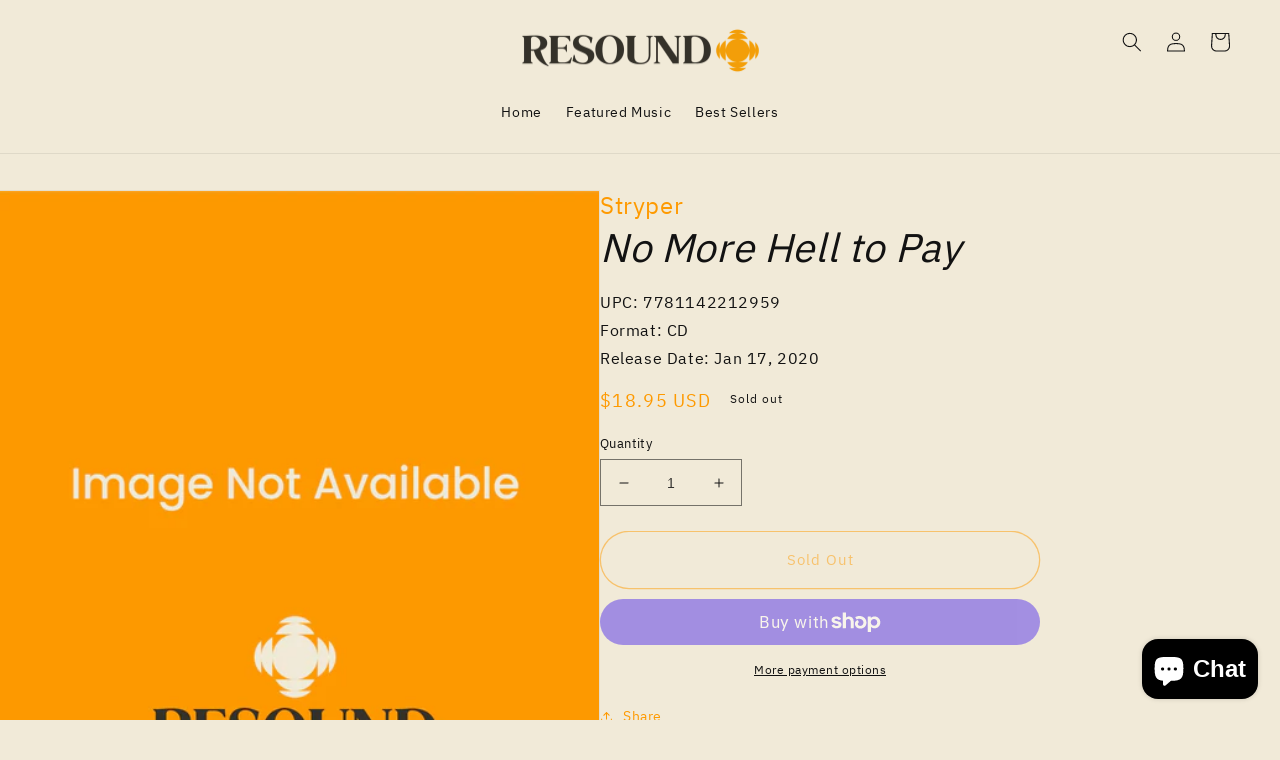

--- FILE ---
content_type: text/html; charset=utf-8
request_url: https://www.resoundmusic.com/products/no-more-hell-to-pay
body_size: 30292
content:
<!doctype html>
<html class="no-js" lang="en">
  <head>
	<!-- PANDECTES-GDPR: DO NOT MODIFY AUTO GENERATED CODE BELOW --><script id="pandectes-rules">      window.PandectesSettings = {"store":{"plan":"basic","theme":"Dawn","primaryLocale":"en","adminMode":false},"tsPublished":1673062750,"declaration":{"showPurpose":false,"showProvider":false,"showDateGenerated":false},"language":{"languageMode":"Single","fallbackLanguage":"en","languageDetection":"browser","languagesSupported":[]},"texts":{"managed":{"headerText":{"en":"We respect your privacy"},"consentText":{"en":"This website uses cookies to ensure you get the best experience."},"dismissButtonText":{"en":"Ok"},"linkText":{"en":"Learn more"},"imprintText":{"en":"Imprint"},"preferencesButtonText":{"en":"Preferences"},"allowButtonText":{"en":"Accept"},"denyButtonText":{"en":"Decline"},"leaveSiteButtonText":{"en":"Leave this site"},"cookiePolicyText":{"en":"Cookie policy"},"preferencesPopupTitleText":{"en":"Manage consent preferences"},"preferencesPopupIntroText":{"en":"We use cookies to optimize website functionality, analyze the performance, and provide personalized experience to you. Some cookies are essential to make the website operate and function correctly. Those cookies cannot be disabled. In this window you can manage your preference of cookies."},"preferencesPopupCloseButtonText":{"en":"Close"},"preferencesPopupAcceptAllButtonText":{"en":"Accept all"},"preferencesPopupRejectAllButtonText":{"en":"Reject all"},"preferencesPopupSaveButtonText":{"en":"Save preferences"},"accessSectionTitleText":{"en":"Data portability"},"accessSectionParagraphText":{"en":"You have the right to request access to your data at any time."},"rectificationSectionTitleText":{"en":"Data Rectification"},"rectificationSectionParagraphText":{"en":"You have the right to request your data to be updated whenever you think it is appropriate."},"erasureSectionTitleText":{"en":"Right to be forgotten"},"erasureSectionParagraphText":{"en":"You have the right to ask all your data to be erased. After that, you will no longer be able to access your account."}},"categories":{"strictlyNecessaryCookiesTitleText":{"en":"Strictly necessary cookies"},"functionalityCookiesTitleText":{"en":"Functional cookies"},"performanceCookiesTitleText":{"en":"Performance cookies"},"targetingCookiesTitleText":{"en":"Targeting cookies"},"unclassifiedCookiesTitleText":{"en":"Unclassified cookies"},"strictlyNecessaryCookiesDescriptionText":{"en":"These cookies are essential in order to enable you to move around the website and use its features, such as accessing secure areas of the website. The website cannot function properly without these cookies."},"functionalityCookiesDescriptionText":{"en":"These cookies enable the site to provide enhanced functionality and personalisation. They may be set by us or by third party providers whose services we have added to our pages. If you do not allow these cookies then some or all of these services may not function properly."},"performanceCookiesDescriptionText":{"en":"These cookies enable us to monitor and improve the performance of our website. For example, they allow us to count visits, identify traffic sources and see which parts of the site are most popular."},"targetingCookiesDescriptionText":{"en":"These cookies may be set through our site by our advertising partners. They may be used by those companies to build a profile of your interests and show you relevant adverts on other sites.    They do not store directly personal information, but are based on uniquely identifying your browser and internet device. If you do not allow these cookies, you will experience less targeted advertising."},"unclassifiedCookiesDescriptionText":{"en":"Unclassified cookies are cookies that we are in the process of classifying, together with the providers of individual cookies."}},"auto":{"declName":{"en":"Name"},"declPath":{"en":"Path"},"declType":{"en":"Type"},"declDomain":{"en":"Domain"},"declPurpose":{"en":"Purpose"},"declProvider":{"en":"Provider"},"declRetention":{"en":"Retention"},"declFirstParty":{"en":"First-party"},"declThirdParty":{"en":"Third-party"},"cookiesDetailsText":{"en":"Cookies details"},"preferencesPopupAlwaysAllowedText":{"en":"Always allowed"},"submitButton":{"en":"Submit"},"submittingButton":{"en":"Submitting..."},"cancelButton":{"en":"Cancel"},"guestsSupportInfoText":{"en":"Please login with your customer account to further proceed."},"guestsSupportEmailPlaceholder":{"en":"E-mail address"},"guestsSupportEmailValidationError":{"en":"Email is not valid"},"guestsSupportEmailSuccessTitle":{"en":"Thank you for your request"},"guestsSupportEmailFailureTitle":{"en":"A problem occurred"},"guestsSupportEmailSuccessMessage":{"en":"If you are registered as a customer of this store, you will soon receive an email with instructions on how to proceed."},"guestsSupportEmailFailureMessage":{"en":"Your request was not submitted. Please try again and if problem persists, contact store owner for assistance."},"confirmationSuccessTitle":{"en":"Your request is verified"},"confirmationFailureTitle":{"en":"A problem occurred"},"confirmationSuccessMessage":{"en":"We will soon get back to you as to your request."},"confirmationFailureMessage":{"en":"Your request was not verified. Please try again and if problem persists, contact store owner for assistance"},"consentSectionTitleText":{"en":"Your cookie consent"},"consentSectionNoConsentText":{"en":"You have not consented to the cookies policy of this website."},"consentSectionConsentedText":{"en":"You consented to the cookies policy of this website on"},"consentStatus":{"en":"Consent preference"},"consentDate":{"en":"Consent date"},"consentId":{"en":"Consent ID"},"consentSectionChangeConsentActionText":{"en":"Change consent preference"},"accessSectionGDPRRequestsActionText":{"en":"Data subject requests"},"accessSectionAccountInfoActionText":{"en":"Personal data"},"accessSectionOrdersRecordsActionText":{"en":"Orders"},"accessSectionDownloadReportActionText":{"en":"Request export"},"rectificationCommentPlaceholder":{"en":"Describe what you want to be updated"},"rectificationCommentValidationError":{"en":"Comment is required"},"rectificationSectionEditAccountActionText":{"en":"Request an update"},"erasureSectionRequestDeletionActionText":{"en":"Request personal data deletion"}}},"library":{"previewMode":false,"fadeInTimeout":0,"defaultBlocked":7,"showLink":true,"showImprintLink":false,"enabled":true,"cookie":{"name":"_pandectes_gdpr","expiryDays":365,"secure":true},"dismissOnScroll":false,"dismissOnWindowClick":false,"dismissOnTimeout":false,"palette":{"popup":{"background":"#FFFEFE","backgroundForCalculations":{"a":1,"b":254,"g":254,"r":255},"text":"#050505"},"button":{"background":"transparent","backgroundForCalculations":{"a":1,"b":0,"g":0,"r":0},"text":"#EA3357","textForCalculation":{"a":1,"b":87,"g":51,"r":234},"border":"#EA3357"}},"content":{"href":"https://inner-sleeve.myshopify.com/policies/privacy-policy","imprintHref":"/","close":"&#10005;","target":"","logo":"<img class=\"cc-banner-logo\" height=\"40\" width=\"40\" src=\"https://cdn.shopify.com/s/files/1/0612/6007/1077/t/1/assets/pandectes-logo.png?v=1667771816\" alt=\"InnerSleeve\" />"},"window":"<div role=\"dialog\" aria-live=\"polite\" aria-label=\"cookieconsent\" aria-describedby=\"cookieconsent:desc\" id=\"pandectes-banner\" class=\"cc-window-wrapper cc-bottom-wrapper\"><div class=\"pd-cookie-banner-window cc-window {{classes}}\"><!--googleoff: all-->{{children}}<!--googleon: all--></div></div>","compliance":{"opt-both":"<div class=\"cc-compliance cc-highlight\">{{deny}}{{allow}}</div>"},"type":"opt-both","layouts":{"basic":"{{logo}}{{messagelink}}{{compliance}}{{close}}"},"position":"bottom","theme":"wired","revokable":false,"animateRevokable":false,"revokableReset":false,"revokableLogoUrl":"https://cdn.shopify.com/s/files/1/0612/6007/1077/t/1/assets/pandectes-reopen-logo.png?v=1667772007","revokablePlacement":"bottom-left","revokableMarginHorizontal":15,"revokableMarginVertical":15,"static":false,"autoAttach":true,"hasTransition":true,"blacklistPage":[""]},"geolocation":{"brOnly":false,"caOnly":false,"euOnly":false,"canadaOnly":false},"dsr":{"guestsSupport":false,"accessSectionDownloadReportAuto":false},"banner":{"resetTs":1667771815,"extraCss":"        .cc-banner-logo {max-width: 24em!important;}    @media(min-width: 768px) {.cc-window.cc-floating{max-width: 24em!important;width: 24em!important;}}    .cc-message, .cc-header, .cc-logo {text-align: left}    .cc-window-wrapper{z-index: 2147483647;}    .cc-window{z-index: 2147483647;font-family: inherit;}    .cc-header{font-family: inherit;}    .pd-cp-ui{font-family: inherit; background-color: #FFFEFE;color:#050505;}    .pd-cp-btn{}    input + .pd-cp-preferences-slider{background-color: rgba(5, 5, 5, 0.3)}    .pd-cp-scrolling-section::-webkit-scrollbar{background-color: rgba(5, 5, 5, 0.3)}    input:checked + .pd-cp-preferences-slider{background-color: rgba(5, 5, 5, 1)}    .pd-cp-scrolling-section::-webkit-scrollbar-thumb {background-color: rgba(5, 5, 5, 1)}    .pd-cp-ui-close{color:#050505;}    .pd-cp-preferences-slider:before{background-color: #FFFEFE}    .pd-cp-title:before {border-color: #050505!important}    .pd-cp-preferences-slider{background-color:#050505}    .pd-cp-toggle{color:#050505!important}    @media(max-width:699px) {.pd-cp-ui-close-top svg {fill: #050505}}    .pd-cp-toggle:hover,.pd-cp-toggle:visited,.pd-cp-toggle:active{color:#050505!important}    .pd-cookie-banner-window {box-shadow: 0 0 18px rgb(0 0 0 / 20%);}  ","customJavascript":null,"showPoweredBy":false,"isActive":false,"implicitSavePreferences":false,"cookieIcon":false,"blockBots":false,"showCookiesDetails":true,"cookiesBlockedByDefault":"7","hasTransition":true,"blockingPage":false,"showOnlyLandingPage":false,"leaveSiteUrl":"https://www.google.com","linkRespectStoreLang":false},"cookies":{"0":[{"name":"keep_alive","domain":"www.innersleeve.com","path":"/","provider":"Shopify","firstParty":true,"retention":"30 minute(s)","purpose":{"en":"Used in connection with buyer localization."}},{"name":"secure_customer_sig","domain":"www.innersleeve.com","path":"/","provider":"Shopify","firstParty":true,"retention":"1 year(s)","purpose":{"en":"Used in connection with customer login."}},{"name":"cart_currency","domain":"www.innersleeve.com","path":"/","provider":"Shopify","firstParty":true,"retention":"14 day(s)","purpose":{"en":"The cookie is necessary for the secure checkout and payment function on the website. This function is provided by shopify.com."}},{"name":"localization","domain":"www.innersleeve.com","path":"/","provider":"Shopify","firstParty":true,"retention":"1 year(s)","purpose":{"en":"Shopify store localization"}},{"name":"shopify_pay_redirect","domain":"www.innersleeve.com","path":"/","provider":"Shopify","firstParty":true,"retention":"60 minute(s)","purpose":{"en":"The cookie is necessary for the secure checkout and payment function on the website. This function is provided by shopify.com."}},{"name":"_secure_session_id","domain":"www.innersleeve.com","path":"/","provider":"Shopify","firstParty":true,"retention":"24 hour(s)","purpose":{"en":"Used in connection with navigation through a storefront."}}],"1":[{"name":"_orig_referrer","domain":".innersleeve.com","path":"/","provider":"Shopify","firstParty":false,"retention":"14 day(s)","purpose":{"en":"Tracks landing pages."}},{"name":"_landing_page","domain":".innersleeve.com","path":"/","provider":"Shopify","firstParty":false,"retention":"14 day(s)","purpose":{"en":"Tracks landing pages."}},{"name":"_y","domain":".innersleeve.com","path":"/","provider":"Shopify","firstParty":false,"retention":"1 year(s)","purpose":{"en":"Shopify analytics."}},{"name":"_shopify_y","domain":".innersleeve.com","path":"/","provider":"Shopify","firstParty":false,"retention":"1 year(s)","purpose":{"en":"Shopify analytics."}},{"name":"_s","domain":".innersleeve.com","path":"/","provider":"Shopify","firstParty":false,"retention":"30 minute(s)","purpose":{"en":"Shopify analytics."}},{"name":"_shopify_s","domain":".innersleeve.com","path":"/","provider":"Shopify","firstParty":false,"retention":"30 minute(s)","purpose":{"en":"Shopify analytics."}},{"name":"_shopify_sa_t","domain":".innersleeve.com","path":"/","provider":"Shopify","firstParty":false,"retention":"30 minute(s)","purpose":{"en":"Shopify analytics relating to marketing & referrals."}},{"name":"_shopify_sa_p","domain":".innersleeve.com","path":"/","provider":"Shopify","firstParty":false,"retention":"30 minute(s)","purpose":{"en":"Shopify analytics relating to marketing & referrals."}}],"2":[{"name":"_ga_RLJ11NGMF0","domain":".innersleeve.com","path":"/","provider":"Google","firstParty":false,"retention":"1 year(s)","purpose":{"en":""}},{"name":"_ga","domain":".innersleeve.com","path":"/","provider":"Google","firstParty":false,"retention":"1 year(s)","purpose":{"en":"Cookie is set by Google Analytics with unknown functionality"}}],"4":[{"name":"_gcl_au","domain":".innersleeve.com","path":"/","provider":"Google","firstParty":false,"retention":"90 day(s)","purpose":{"en":"Cookie is placed by Google Tag Manager to track conversions."}},{"name":"IDE","domain":".doubleclick.net","path":"/","provider":"Google","firstParty":false,"retention":"1 year(s)","purpose":{"en":"To measure the visitors’ actions after they click through from an advert. Expires after 1 year."}},{"name":"_fbp","domain":".innersleeve.com","path":"/","provider":"Facebook","firstParty":false,"retention":"90 day(s)","purpose":{"en":"Cookie is placed by Facebook to track visits across websites."}},{"name":"test_cookie","domain":".doubleclick.net","path":"/","provider":"Google","firstParty":false,"retention":"15 minute(s)","purpose":{"en":"To measure the visitors’ actions after they click through from an advert. Expires after each visit."}}],"8":[{"name":"locale_bar_accepted","domain":"www.innersleeve.com","path":"/","provider":"Unknown","firstParty":true,"retention":"Session","purpose":{"en":""}},{"name":"_shop_pay_experiment","domain":"www.innersleeve.com","path":"/","provider":"Unknown","firstParty":true,"retention":"60 minute(s)","purpose":{"en":""}}]},"blocker":{"isActive":false,"googleConsentMode":{"id":"","analyticsId":"","isActive":false,"adStorageCategory":4,"analyticsStorageCategory":2,"personalizationStorageCategory":1,"functionalityStorageCategory":1,"customEvent":true,"securityStorageCategory":0,"redactData":true,"urlPassthrough":false},"facebookPixel":{"id":"","isActive":false,"ldu":false},"rakuten":{"isActive":false,"cmp":false,"ccpa":false},"defaultBlocked":7,"patterns":{"whiteList":[],"blackList":{"1":[],"2":[],"4":[],"8":[]},"iframesWhiteList":[],"iframesBlackList":{"1":[],"2":[],"4":[],"8":[]},"beaconsWhiteList":[],"beaconsBlackList":{"1":[],"2":[],"4":[],"8":[]}}}}      !function(){"use strict";window.PandectesRules=window.PandectesRules||{},window.PandectesRules.manualBlacklist={1:[],2:[],4:[]},window.PandectesRules.blacklistedIFrames={1:[],2:[],4:[]},window.PandectesRules.blacklistedCss={1:[],2:[],4:[]},window.PandectesRules.blacklistedBeacons={1:[],2:[],4:[]};var e="javascript/blocked",t="_pandectes_gdpr";function r(e){return new RegExp(e.replace(/[/\\.+?$()]/g,"\\$&").replace("*","(.*)"))}var n=function(e){try{return JSON.parse(e)}catch(e){return!1}},a=function(e){var t=arguments.length>1&&void 0!==arguments[1]?arguments[1]:"log",r=new URLSearchParams(window.location.search);r.get("rules_debug")&&console[t]("PandectesRules: ".concat(e))};function s(e,t){var r=Object.keys(e);if(Object.getOwnPropertySymbols){var n=Object.getOwnPropertySymbols(e);t&&(n=n.filter((function(t){return Object.getOwnPropertyDescriptor(e,t).enumerable}))),r.push.apply(r,n)}return r}function i(e){for(var t=1;t<arguments.length;t++){var r=null!=arguments[t]?arguments[t]:{};t%2?s(Object(r),!0).forEach((function(t){c(e,t,r[t])})):Object.getOwnPropertyDescriptors?Object.defineProperties(e,Object.getOwnPropertyDescriptors(r)):s(Object(r)).forEach((function(t){Object.defineProperty(e,t,Object.getOwnPropertyDescriptor(r,t))}))}return e}function c(e,t,r){return t in e?Object.defineProperty(e,t,{value:r,enumerable:!0,configurable:!0,writable:!0}):e[t]=r,e}function o(e,t){return function(e){if(Array.isArray(e))return e}(e)||function(e,t){var r=null==e?null:"undefined"!=typeof Symbol&&e[Symbol.iterator]||e["@@iterator"];if(null==r)return;var n,a,s=[],i=!0,c=!1;try{for(r=r.call(e);!(i=(n=r.next()).done)&&(s.push(n.value),!t||s.length!==t);i=!0);}catch(e){c=!0,a=e}finally{try{i||null==r.return||r.return()}finally{if(c)throw a}}return s}(e,t)||u(e,t)||function(){throw new TypeError("Invalid attempt to destructure non-iterable instance.\nIn order to be iterable, non-array objects must have a [Symbol.iterator]() method.")}()}function l(e){return function(e){if(Array.isArray(e))return d(e)}(e)||function(e){if("undefined"!=typeof Symbol&&null!=e[Symbol.iterator]||null!=e["@@iterator"])return Array.from(e)}(e)||u(e)||function(){throw new TypeError("Invalid attempt to spread non-iterable instance.\nIn order to be iterable, non-array objects must have a [Symbol.iterator]() method.")}()}function u(e,t){if(e){if("string"==typeof e)return d(e,t);var r=Object.prototype.toString.call(e).slice(8,-1);return"Object"===r&&e.constructor&&(r=e.constructor.name),"Map"===r||"Set"===r?Array.from(e):"Arguments"===r||/^(?:Ui|I)nt(?:8|16|32)(?:Clamped)?Array$/.test(r)?d(e,t):void 0}}function d(e,t){(null==t||t>e.length)&&(t=e.length);for(var r=0,n=new Array(t);r<t;r++)n[r]=e[r];return n}var f="Pandectes"===window.navigator.userAgent;a("userAgent -> ".concat(window.navigator.userAgent.substring(0,50)));var p=function(){var e,r=arguments.length>0&&void 0!==arguments[0]?arguments[0]:t,a="; "+document.cookie,s=a.split("; "+r+"=");if(s.length<2)e={};else{var i=s.pop(),c=i.split(";");e=window.atob(c.shift())}var o=n(e);return!1!==o?o:e}(),g=window.PandectesSettings,h=g.banner.isActive,y=g.blocker.defaultBlocked,b=p&&null!==p.preferences&&void 0!==p.preferences?p.preferences:null,m=h?null===b?y:b:0,v={1:0==(1&m),2:0==(2&m),4:0==(4&m)},w=window.PandectesSettings.blocker.patterns,k=w.blackList,L=w.whiteList,P=w.iframesBlackList,A=w.iframesWhiteList,S=w.beaconsBlackList,C=w.beaconsWhiteList,_={blackList:[],whiteList:[],iframesBlackList:{1:[],2:[],4:[],8:[]},iframesWhiteList:[],beaconsBlackList:{1:[],2:[],4:[],8:[]},beaconsWhiteList:[]};[1,2,4].map((function(e){var t;v[e]||((t=_.blackList).push.apply(t,l(k[e].length?k[e].map(r):[])),_.iframesBlackList[e]=P[e].length?P[e].map(r):[],_.beaconsBlackList[e]=S[e].length?S[e].map(r):[])})),_.whiteList=L.length?L.map(r):[],_.iframesWhiteList=A.length?A.map(r):[],_.beaconsWhiteList=C.length?C.map(r):[];var B={scripts:[],iframes:{1:[],2:[],4:[]},beacons:{1:[],2:[],4:[]},css:{1:[],2:[],4:[]}},E=function(t,r){return t&&(!r||r!==e)&&(!_.blackList||_.blackList.some((function(e){return e.test(t)})))&&(!_.whiteList||_.whiteList.every((function(e){return!e.test(t)})))},O=function(e){var t=e.getAttribute("src");return _.blackList&&_.blackList.every((function(e){return!e.test(t)}))||_.whiteList&&_.whiteList.some((function(e){return e.test(t)}))},I=function(e,t){var r=_.iframesBlackList[t],n=_.iframesWhiteList;return e&&(!r||r.some((function(t){return t.test(e)})))&&(!n||n.every((function(t){return!t.test(e)})))},j=function(e,t){var r=_.beaconsBlackList[t],n=_.beaconsWhiteList;return e&&(!r||r.some((function(t){return t.test(e)})))&&(!n||n.every((function(t){return!t.test(e)})))},R=new MutationObserver((function(e){for(var t=0;t<e.length;t++)for(var r=e[t].addedNodes,n=0;n<r.length;n++){var a=r[n],s=a.dataset&&a.dataset.cookiecategory;if(1===a.nodeType&&"LINK"===a.tagName){var i=a.dataset&&a.dataset.href;if(i&&s)switch(s){case"functionality":case"C0001":B.css[1].push(i);break;case"performance":case"C0002":B.css[2].push(i);break;case"targeting":case"C0003":B.css[4].push(i)}}}})),x=new MutationObserver((function(t){for(var r=0;r<t.length;r++)for(var n=t[r].addedNodes,a=function(t){var r=n[t],a=r.src||r.dataset&&r.dataset.src,s=r.dataset&&r.dataset.cookiecategory;if(1===r.nodeType&&"IFRAME"===r.tagName){if(a){var i=!1;I(a,1)||"functionality"===s||"C0001"===s?(i=!0,B.iframes[1].push(a)):I(a,2)||"performance"===s||"C0002"===s?(i=!0,B.iframes[2].push(a)):(I(a,4)||"targeting"===s||"C0003"===s)&&(i=!0,B.iframes[4].push(a)),i&&(r.removeAttribute("src"),r.setAttribute("data-src",a))}}else if(1===r.nodeType&&"IMG"===r.tagName){if(a){var c=!1;j(a,1)?(c=!0,B.beacons[1].push(a)):j(a,2)?(c=!0,B.beacons[2].push(a)):j(a,4)&&(c=!0,B.beacons[4].push(a)),c&&(r.removeAttribute("src"),r.setAttribute("data-src",a))}}else if(1===r.nodeType&&"LINK"===r.tagName){var o=r.dataset&&r.dataset.href;if(o&&s)switch(s){case"functionality":case"C0001":B.css[1].push(o);break;case"performance":case"C0002":B.css[2].push(o);break;case"targeting":case"C0003":B.css[4].push(o)}}else if(1===r.nodeType&&"SCRIPT"===r.tagName){var l=r.type,u=!1;if(E(a,l))u=!0;else if(a&&s)switch(s){case"functionality":case"C0001":u=!0,window.PandectesRules.manualBlacklist[1].push(a);break;case"performance":case"C0002":u=!0,window.PandectesRules.manualBlacklist[2].push(a);break;case"targeting":case"C0003":u=!0,window.PandectesRules.manualBlacklist[4].push(a)}if(u){B.scripts.push([r,l]),r.type=e;r.addEventListener("beforescriptexecute",(function t(n){r.getAttribute("type")===e&&n.preventDefault(),r.removeEventListener("beforescriptexecute",t)})),r.parentElement&&r.parentElement.removeChild(r)}}},s=0;s<n.length;s++)a(s)})),T=document.createElement,N={src:Object.getOwnPropertyDescriptor(HTMLScriptElement.prototype,"src"),type:Object.getOwnPropertyDescriptor(HTMLScriptElement.prototype,"type")};window.PandectesRules.unblockCss=function(e){var t=B.css[e]||[];t.length&&a("Unblocking CSS for ".concat(e)),t.forEach((function(e){var t=document.querySelector('link[data-href^="'.concat(e,'"]'));t.removeAttribute("data-href"),t.href=e})),B.css[e]=[]},window.PandectesRules.unblockIFrames=function(e){var t=B.iframes[e]||[];t.length&&a("Unblocking IFrames for ".concat(e)),_.iframesBlackList[e]=[],t.forEach((function(e){var t=document.querySelector('iframe[data-src^="'.concat(e,'"]'));t.removeAttribute("data-src"),t.src=e})),B.iframes[e]=[]},window.PandectesRules.unblockBeacons=function(e){var t=B.beacons[e]||[];t.length&&a("Unblocking Beacons for ".concat(e)),_.beaconsBlackList[e]=[],t.forEach((function(e){var t=document.querySelector('img[data-src^="'.concat(e,'"]'));t.removeAttribute("data-src"),t.src=e})),B.beacons[e]=[]},window.PandectesRules.unblock=function(t){t.length<1?(_.blackList=[],_.whiteList=[],_.iframesBlackList=[],_.iframesWhiteList=[]):(_.blackList&&(_.blackList=_.blackList.filter((function(e){return t.every((function(t){return"string"==typeof t?!e.test(t):t instanceof RegExp?e.toString()!==t.toString():void 0}))}))),_.whiteList&&(_.whiteList=[].concat(l(_.whiteList),l(t.map((function(e){if("string"==typeof e){var t=".*"+r(e)+".*";if(_.whiteList.every((function(e){return e.toString()!==t.toString()})))return new RegExp(t)}else if(e instanceof RegExp&&_.whiteList.every((function(t){return t.toString()!==e.toString()})))return e;return null})).filter(Boolean)))));for(var n=document.querySelectorAll('script[type="'.concat(e,'"]')),s=0;s<n.length;s++){var i=n[s];O(i)&&(B.scripts.push([i,"application/javascript"]),i.parentElement.removeChild(i))}var c=0;l(B.scripts).forEach((function(e,t){var r=o(e,2),n=r[0],a=r[1];if(O(n)){for(var s=document.createElement("script"),i=0;i<n.attributes.length;i++){var l=n.attributes[i];"src"!==l.name&&"type"!==l.name&&s.setAttribute(l.name,n.attributes[i].value)}s.setAttribute("src",n.src),s.setAttribute("type",a||"application/javascript"),document.head.appendChild(s),B.scripts.splice(t-c,1),c++}})),0==_.blackList.length&&0===_.iframesBlackList[1].length&&0===_.iframesBlackList[2].length&&0===_.iframesBlackList[4].length&&0===_.beaconsBlackList[1].length&&0===_.beaconsBlackList[2].length&&0===_.beaconsBlackList[4].length&&(a("Disconnecting observers"),x.disconnect(),R.disconnect())};var D=setInterval((function(){window.Shopify&&(clearInterval(D),window.Shopify.loadFeatures([{name:"consent-tracking-api",version:"0.1"}],(function(e){e?a("CustomerPrivacy API -> failed to load","warning"):(a("CustomerPrivacy API -> loaded successfully"),f&&window.Shopify.customerPrivacy.setTrackingConsent(!0,(function(e){e&&e.error&&a("CustomerPrivacy API -> failed to allow tracking","error"),a("CustomerPrivacy API -> tracking allowed")})))})))}),10),M=window.PandectesSettings,W=M.banner.isActive,z=M.blocker.googleConsentMode,U=z.isActive,F=z.customEvent,q=z.redactData,H=z.urlPassthrough,$=z.adStorageCategory,G=z.analyticsStorageCategory,K=z.functionalityStorageCategory,J=z.personalizationStorageCategory,Y=z.securityStorageCategory;function Q(){window.dataLayer.push(arguments)}window.dataLayer=window.dataLayer||[];var V,X,Z={hasInitialized:!1,ads_data_redaction:!1,url_passthrough:!1,storage:{ad_storage:"granted",analytics_storage:"granted",functionality_storage:"granted",personalization_storage:"granted",security_storage:"granted",wait_for_update:500}};if(W&&U){var ee=0==(m&$)?"granted":"denied",te=0==(m&G)?"granted":"denied",re=0==(m&K)?"granted":"denied",ne=0==(m&J)?"granted":"denied",ae=0==(m&Y)?"granted":"denied";Z.hasInitialized=!0,Z.ads_data_redaction="denied"===ee&&q,Z.url_passthrough=H,Z.storage.ad_storage=ee,Z.storage.analytics_storage=te,Z.storage.functionality_storage=re,Z.storage.personalization_storage=ne,Z.storage.security_storage=ae,Z.ads_data_redaction&&Q("set","ads_data_redaction",Z.ads_data_redaction),Z.url_passthrough&&Q("set","url_passthrough",Z.url_passthrough),Q("consent","default",Z.storage),F&&(null===b||/\/checkouts\//.test(window.location.pathname))&&(X=7===(V=m)?"deny":0===V?"allow":"mixed",window.dataLayer.push({event:"Pandectes_Consent_Update",pandectes_status:X,pandectes_categories:{C000:"allow",C001:v[1]?"allow":"deny",C002:v[2]?"allow":"deny",C003:v[4]?"allow":"deny"}})),a("Google consent mode initialized")}window.PandectesRules.gcm=Z;var se=window.PandectesSettings,ie=se.banner.isActive,ce=se.blocker.isActive;a("Blocker -> "+(ce?"Active":"Inactive")),a("Banner -> "+(ie?"Active":"Inactive")),a("ActualPrefs -> "+m),0!==m&&!1===f&&ce?(a("Blocker will execute"),document.createElement=function(){for(var t=arguments.length,r=new Array(t),n=0;n<t;n++)r[n]=arguments[n];if("script"!==r[0].toLowerCase())return T.bind?T.bind(document).apply(void 0,r):T;var a=T.bind(document).apply(void 0,r);try{Object.defineProperties(a,{src:i(i({},N.src),{},{set:function(t){E(t,a.type)&&N.type.set.call(this,e),N.src.set.call(this,t)}}),type:i(i({},N.type),{},{get:function(){var t=N.type.get.call(this);return t===e||E(this.src,t)?null:t},set:function(t){var r=E(a.src,a.type)?e:t;N.type.set.call(this,r)}})}),a.setAttribute=function(t,r){if("type"===t){var n=E(a.src,a.type)?e:r;N.type.set.call(a,n)}else"src"===t?(E(r,a.type)&&N.type.set.call(a,e),N.src.set.call(a,r)):HTMLScriptElement.prototype.setAttribute.call(a,t,r)}}catch(e){console.warn("Yett: unable to prevent script execution for script src ",a.src,".\n",'A likely cause would be because you are using a third-party browser extension that monkey patches the "document.createElement" function.')}return a},x.observe(document.documentElement,{childList:!0,subtree:!0}),R.observe(document.documentElement,{childList:!0,subtree:!0})):a("Blocker will not execute")}();
</script>
    <!-- Global site tag (gtag.js) - Google Analytics -->
    <script async src="https://www.googletagmanager.com/gtag/js?id=G-RLJ11NGMF0"></script>
    <script>
      window.dataLayer = window.dataLayer || [];
      function gtag(){dataLayer.push(arguments);}
      gtag('js', new Date());
      gtag('config', 'G-RLJ11NGMF0');
    </script>

    <meta name="facebook-domain-verification" content="ava9s27yhddetvx12e2ct0bk6pyr5y" />
    
    <meta charset="utf-8">
    <meta http-equiv="X-UA-Compatible" content="IE=edge">
    <meta name="viewport" content="width=device-width,initial-scale=1">
    <meta name="theme-color" content="">
    <link rel="canonical" href="https://www.resoundmusic.com/products/no-more-hell-to-pay">
    <link rel="preconnect" href="https://cdn.shopify.com" crossorigin><link rel="icon" type="image/png" href="//www.resoundmusic.com/cdn/shop/files/logo.png?crop=center&height=32&v=1684803436&width=32"><link rel="preconnect" href="https://fonts.shopifycdn.com" crossorigin><title>No More Hell to Pay
      
         &ndash; Stryper 
      
 &ndash; Resound Music</title>

    
      <meta name="description" content="Produced by longtime frontman/guitar player Michael Sweet, No More Hell to Pay, the eighth collection of new, original material from the stalwart Christian metal outfit, arrives just months after 2013&#39;s Second Coming, a 16-track retrospective consisting of re-recorded versions of some of their best-known songs. Heavy, ">
    

    

<meta property="og:site_name" content="Resound Music">
<meta property="og:url" content="https://www.resoundmusic.com/products/no-more-hell-to-pay">
<meta property="og:title" content="No More Hell to Pay">
<meta property="og:type" content="product">
<meta property="og:description" content="Produced by longtime frontman/guitar player Michael Sweet, No More Hell to Pay, the eighth collection of new, original material from the stalwart Christian metal outfit, arrives just months after 2013&#39;s Second Coming, a 16-track retrospective consisting of re-recorded versions of some of their best-known songs. Heavy, "><meta property="og:image" content="http://www.resoundmusic.com/cdn/shop/products/0700fe510cde65d6a908abd2b826ef6e_9f92cac6-0b49-4f4d-8458-d2509645b974.jpg?v=1697460754">
  <meta property="og:image:secure_url" content="https://www.resoundmusic.com/cdn/shop/products/0700fe510cde65d6a908abd2b826ef6e_9f92cac6-0b49-4f4d-8458-d2509645b974.jpg?v=1697460754">
  <meta property="og:image:width" content="1667">
  <meta property="og:image:height" content="1668"><meta property="og:price:amount" content="18.95">
  <meta property="og:price:currency" content="USD"><meta name="twitter:card" content="summary_large_image">
<meta name="twitter:title" content="No More Hell to Pay">
<meta name="twitter:description" content="Produced by longtime frontman/guitar player Michael Sweet, No More Hell to Pay, the eighth collection of new, original material from the stalwart Christian metal outfit, arrives just months after 2013&#39;s Second Coming, a 16-track retrospective consisting of re-recorded versions of some of their best-known songs. Heavy, ">


    <script src="//www.resoundmusic.com/cdn/shop/t/2/assets/global.js?v=24850326154503943211684732838" defer="defer"></script>
    <script>window.performance && window.performance.mark && window.performance.mark('shopify.content_for_header.start');</script><meta name="google-site-verification" content="vQRoDJYPdzpNhqoOnc6M0N2nuroSaOwJUjiU7mxDY1Q">
<meta id="shopify-digital-wallet" name="shopify-digital-wallet" content="/74142482715/digital_wallets/dialog">
<meta name="shopify-checkout-api-token" content="f47767847ea4cce6945e9b4c2bdef7fd">
<meta id="in-context-paypal-metadata" data-shop-id="74142482715" data-venmo-supported="false" data-environment="production" data-locale="en_US" data-paypal-v4="true" data-currency="USD">
<link rel="alternate" type="application/json+oembed" href="https://www.resoundmusic.com/products/no-more-hell-to-pay.oembed">
<script async="async" src="/checkouts/internal/preloads.js?locale=en-US"></script>
<link rel="preconnect" href="https://shop.app" crossorigin="anonymous">
<script async="async" src="https://shop.app/checkouts/internal/preloads.js?locale=en-US&shop_id=74142482715" crossorigin="anonymous"></script>
<script id="apple-pay-shop-capabilities" type="application/json">{"shopId":74142482715,"countryCode":"US","currencyCode":"USD","merchantCapabilities":["supports3DS"],"merchantId":"gid:\/\/shopify\/Shop\/74142482715","merchantName":"Resound Music","requiredBillingContactFields":["postalAddress","email"],"requiredShippingContactFields":["postalAddress","email"],"shippingType":"shipping","supportedNetworks":["visa","masterCard","amex","discover","elo","jcb"],"total":{"type":"pending","label":"Resound Music","amount":"1.00"},"shopifyPaymentsEnabled":true,"supportsSubscriptions":true}</script>
<script id="shopify-features" type="application/json">{"accessToken":"f47767847ea4cce6945e9b4c2bdef7fd","betas":["rich-media-storefront-analytics"],"domain":"www.resoundmusic.com","predictiveSearch":true,"shopId":74142482715,"locale":"en"}</script>
<script>var Shopify = Shopify || {};
Shopify.shop = "resound-music-8201.myshopify.com";
Shopify.locale = "en";
Shopify.currency = {"active":"USD","rate":"1.0"};
Shopify.country = "US";
Shopify.theme = {"name":"Resound Theme","id":149691171099,"schema_name":"Dawn","schema_version":"6.0.2","theme_store_id":null,"role":"main"};
Shopify.theme.handle = "null";
Shopify.theme.style = {"id":null,"handle":null};
Shopify.cdnHost = "www.resoundmusic.com/cdn";
Shopify.routes = Shopify.routes || {};
Shopify.routes.root = "/";</script>
<script type="module">!function(o){(o.Shopify=o.Shopify||{}).modules=!0}(window);</script>
<script>!function(o){function n(){var o=[];function n(){o.push(Array.prototype.slice.apply(arguments))}return n.q=o,n}var t=o.Shopify=o.Shopify||{};t.loadFeatures=n(),t.autoloadFeatures=n()}(window);</script>
<script>
  window.ShopifyPay = window.ShopifyPay || {};
  window.ShopifyPay.apiHost = "shop.app\/pay";
  window.ShopifyPay.redirectState = null;
</script>
<script id="shop-js-analytics" type="application/json">{"pageType":"product"}</script>
<script defer="defer" async type="module" src="//www.resoundmusic.com/cdn/shopifycloud/shop-js/modules/v2/client.init-shop-cart-sync_BT-GjEfc.en.esm.js"></script>
<script defer="defer" async type="module" src="//www.resoundmusic.com/cdn/shopifycloud/shop-js/modules/v2/chunk.common_D58fp_Oc.esm.js"></script>
<script defer="defer" async type="module" src="//www.resoundmusic.com/cdn/shopifycloud/shop-js/modules/v2/chunk.modal_xMitdFEc.esm.js"></script>
<script type="module">
  await import("//www.resoundmusic.com/cdn/shopifycloud/shop-js/modules/v2/client.init-shop-cart-sync_BT-GjEfc.en.esm.js");
await import("//www.resoundmusic.com/cdn/shopifycloud/shop-js/modules/v2/chunk.common_D58fp_Oc.esm.js");
await import("//www.resoundmusic.com/cdn/shopifycloud/shop-js/modules/v2/chunk.modal_xMitdFEc.esm.js");

  window.Shopify.SignInWithShop?.initShopCartSync?.({"fedCMEnabled":true,"windoidEnabled":true});

</script>
<script>
  window.Shopify = window.Shopify || {};
  if (!window.Shopify.featureAssets) window.Shopify.featureAssets = {};
  window.Shopify.featureAssets['shop-js'] = {"shop-cart-sync":["modules/v2/client.shop-cart-sync_DZOKe7Ll.en.esm.js","modules/v2/chunk.common_D58fp_Oc.esm.js","modules/v2/chunk.modal_xMitdFEc.esm.js"],"init-fed-cm":["modules/v2/client.init-fed-cm_B6oLuCjv.en.esm.js","modules/v2/chunk.common_D58fp_Oc.esm.js","modules/v2/chunk.modal_xMitdFEc.esm.js"],"shop-cash-offers":["modules/v2/client.shop-cash-offers_D2sdYoxE.en.esm.js","modules/v2/chunk.common_D58fp_Oc.esm.js","modules/v2/chunk.modal_xMitdFEc.esm.js"],"shop-login-button":["modules/v2/client.shop-login-button_QeVjl5Y3.en.esm.js","modules/v2/chunk.common_D58fp_Oc.esm.js","modules/v2/chunk.modal_xMitdFEc.esm.js"],"pay-button":["modules/v2/client.pay-button_DXTOsIq6.en.esm.js","modules/v2/chunk.common_D58fp_Oc.esm.js","modules/v2/chunk.modal_xMitdFEc.esm.js"],"shop-button":["modules/v2/client.shop-button_DQZHx9pm.en.esm.js","modules/v2/chunk.common_D58fp_Oc.esm.js","modules/v2/chunk.modal_xMitdFEc.esm.js"],"avatar":["modules/v2/client.avatar_BTnouDA3.en.esm.js"],"init-windoid":["modules/v2/client.init-windoid_CR1B-cfM.en.esm.js","modules/v2/chunk.common_D58fp_Oc.esm.js","modules/v2/chunk.modal_xMitdFEc.esm.js"],"init-shop-for-new-customer-accounts":["modules/v2/client.init-shop-for-new-customer-accounts_C_vY_xzh.en.esm.js","modules/v2/client.shop-login-button_QeVjl5Y3.en.esm.js","modules/v2/chunk.common_D58fp_Oc.esm.js","modules/v2/chunk.modal_xMitdFEc.esm.js"],"init-shop-email-lookup-coordinator":["modules/v2/client.init-shop-email-lookup-coordinator_BI7n9ZSv.en.esm.js","modules/v2/chunk.common_D58fp_Oc.esm.js","modules/v2/chunk.modal_xMitdFEc.esm.js"],"init-shop-cart-sync":["modules/v2/client.init-shop-cart-sync_BT-GjEfc.en.esm.js","modules/v2/chunk.common_D58fp_Oc.esm.js","modules/v2/chunk.modal_xMitdFEc.esm.js"],"shop-toast-manager":["modules/v2/client.shop-toast-manager_DiYdP3xc.en.esm.js","modules/v2/chunk.common_D58fp_Oc.esm.js","modules/v2/chunk.modal_xMitdFEc.esm.js"],"init-customer-accounts":["modules/v2/client.init-customer-accounts_D9ZNqS-Q.en.esm.js","modules/v2/client.shop-login-button_QeVjl5Y3.en.esm.js","modules/v2/chunk.common_D58fp_Oc.esm.js","modules/v2/chunk.modal_xMitdFEc.esm.js"],"init-customer-accounts-sign-up":["modules/v2/client.init-customer-accounts-sign-up_iGw4briv.en.esm.js","modules/v2/client.shop-login-button_QeVjl5Y3.en.esm.js","modules/v2/chunk.common_D58fp_Oc.esm.js","modules/v2/chunk.modal_xMitdFEc.esm.js"],"shop-follow-button":["modules/v2/client.shop-follow-button_CqMgW2wH.en.esm.js","modules/v2/chunk.common_D58fp_Oc.esm.js","modules/v2/chunk.modal_xMitdFEc.esm.js"],"checkout-modal":["modules/v2/client.checkout-modal_xHeaAweL.en.esm.js","modules/v2/chunk.common_D58fp_Oc.esm.js","modules/v2/chunk.modal_xMitdFEc.esm.js"],"shop-login":["modules/v2/client.shop-login_D91U-Q7h.en.esm.js","modules/v2/chunk.common_D58fp_Oc.esm.js","modules/v2/chunk.modal_xMitdFEc.esm.js"],"lead-capture":["modules/v2/client.lead-capture_BJmE1dJe.en.esm.js","modules/v2/chunk.common_D58fp_Oc.esm.js","modules/v2/chunk.modal_xMitdFEc.esm.js"],"payment-terms":["modules/v2/client.payment-terms_Ci9AEqFq.en.esm.js","modules/v2/chunk.common_D58fp_Oc.esm.js","modules/v2/chunk.modal_xMitdFEc.esm.js"]};
</script>
<script id="__st">var __st={"a":74142482715,"offset":-18000,"reqid":"f2f0efa5-7391-4a7e-9be3-5b15ba6bc432-1769094062","pageurl":"www.resoundmusic.com\/products\/no-more-hell-to-pay","u":"5c8ff6efe592","p":"product","rtyp":"product","rid":8303166325019};</script>
<script>window.ShopifyPaypalV4VisibilityTracking = true;</script>
<script id="captcha-bootstrap">!function(){'use strict';const t='contact',e='account',n='new_comment',o=[[t,t],['blogs',n],['comments',n],[t,'customer']],c=[[e,'customer_login'],[e,'guest_login'],[e,'recover_customer_password'],[e,'create_customer']],r=t=>t.map((([t,e])=>`form[action*='/${t}']:not([data-nocaptcha='true']) input[name='form_type'][value='${e}']`)).join(','),a=t=>()=>t?[...document.querySelectorAll(t)].map((t=>t.form)):[];function s(){const t=[...o],e=r(t);return a(e)}const i='password',u='form_key',d=['recaptcha-v3-token','g-recaptcha-response','h-captcha-response',i],f=()=>{try{return window.sessionStorage}catch{return}},m='__shopify_v',_=t=>t.elements[u];function p(t,e,n=!1){try{const o=window.sessionStorage,c=JSON.parse(o.getItem(e)),{data:r}=function(t){const{data:e,action:n}=t;return t[m]||n?{data:e,action:n}:{data:t,action:n}}(c);for(const[e,n]of Object.entries(r))t.elements[e]&&(t.elements[e].value=n);n&&o.removeItem(e)}catch(o){console.error('form repopulation failed',{error:o})}}const l='form_type',E='cptcha';function T(t){t.dataset[E]=!0}const w=window,h=w.document,L='Shopify',v='ce_forms',y='captcha';let A=!1;((t,e)=>{const n=(g='f06e6c50-85a8-45c8-87d0-21a2b65856fe',I='https://cdn.shopify.com/shopifycloud/storefront-forms-hcaptcha/ce_storefront_forms_captcha_hcaptcha.v1.5.2.iife.js',D={infoText:'Protected by hCaptcha',privacyText:'Privacy',termsText:'Terms'},(t,e,n)=>{const o=w[L][v],c=o.bindForm;if(c)return c(t,g,e,D).then(n);var r;o.q.push([[t,g,e,D],n]),r=I,A||(h.body.append(Object.assign(h.createElement('script'),{id:'captcha-provider',async:!0,src:r})),A=!0)});var g,I,D;w[L]=w[L]||{},w[L][v]=w[L][v]||{},w[L][v].q=[],w[L][y]=w[L][y]||{},w[L][y].protect=function(t,e){n(t,void 0,e),T(t)},Object.freeze(w[L][y]),function(t,e,n,w,h,L){const[v,y,A,g]=function(t,e,n){const i=e?o:[],u=t?c:[],d=[...i,...u],f=r(d),m=r(i),_=r(d.filter((([t,e])=>n.includes(e))));return[a(f),a(m),a(_),s()]}(w,h,L),I=t=>{const e=t.target;return e instanceof HTMLFormElement?e:e&&e.form},D=t=>v().includes(t);t.addEventListener('submit',(t=>{const e=I(t);if(!e)return;const n=D(e)&&!e.dataset.hcaptchaBound&&!e.dataset.recaptchaBound,o=_(e),c=g().includes(e)&&(!o||!o.value);(n||c)&&t.preventDefault(),c&&!n&&(function(t){try{if(!f())return;!function(t){const e=f();if(!e)return;const n=_(t);if(!n)return;const o=n.value;o&&e.removeItem(o)}(t);const e=Array.from(Array(32),(()=>Math.random().toString(36)[2])).join('');!function(t,e){_(t)||t.append(Object.assign(document.createElement('input'),{type:'hidden',name:u})),t.elements[u].value=e}(t,e),function(t,e){const n=f();if(!n)return;const o=[...t.querySelectorAll(`input[type='${i}']`)].map((({name:t})=>t)),c=[...d,...o],r={};for(const[a,s]of new FormData(t).entries())c.includes(a)||(r[a]=s);n.setItem(e,JSON.stringify({[m]:1,action:t.action,data:r}))}(t,e)}catch(e){console.error('failed to persist form',e)}}(e),e.submit())}));const S=(t,e)=>{t&&!t.dataset[E]&&(n(t,e.some((e=>e===t))),T(t))};for(const o of['focusin','change'])t.addEventListener(o,(t=>{const e=I(t);D(e)&&S(e,y())}));const B=e.get('form_key'),M=e.get(l),P=B&&M;t.addEventListener('DOMContentLoaded',(()=>{const t=y();if(P)for(const e of t)e.elements[l].value===M&&p(e,B);[...new Set([...A(),...v().filter((t=>'true'===t.dataset.shopifyCaptcha))])].forEach((e=>S(e,t)))}))}(h,new URLSearchParams(w.location.search),n,t,e,['guest_login'])})(!0,!0)}();</script>
<script integrity="sha256-4kQ18oKyAcykRKYeNunJcIwy7WH5gtpwJnB7kiuLZ1E=" data-source-attribution="shopify.loadfeatures" defer="defer" src="//www.resoundmusic.com/cdn/shopifycloud/storefront/assets/storefront/load_feature-a0a9edcb.js" crossorigin="anonymous"></script>
<script crossorigin="anonymous" defer="defer" src="//www.resoundmusic.com/cdn/shopifycloud/storefront/assets/shopify_pay/storefront-65b4c6d7.js?v=20250812"></script>
<script data-source-attribution="shopify.dynamic_checkout.dynamic.init">var Shopify=Shopify||{};Shopify.PaymentButton=Shopify.PaymentButton||{isStorefrontPortableWallets:!0,init:function(){window.Shopify.PaymentButton.init=function(){};var t=document.createElement("script");t.src="https://www.resoundmusic.com/cdn/shopifycloud/portable-wallets/latest/portable-wallets.en.js",t.type="module",document.head.appendChild(t)}};
</script>
<script data-source-attribution="shopify.dynamic_checkout.buyer_consent">
  function portableWalletsHideBuyerConsent(e){var t=document.getElementById("shopify-buyer-consent"),n=document.getElementById("shopify-subscription-policy-button");t&&n&&(t.classList.add("hidden"),t.setAttribute("aria-hidden","true"),n.removeEventListener("click",e))}function portableWalletsShowBuyerConsent(e){var t=document.getElementById("shopify-buyer-consent"),n=document.getElementById("shopify-subscription-policy-button");t&&n&&(t.classList.remove("hidden"),t.removeAttribute("aria-hidden"),n.addEventListener("click",e))}window.Shopify?.PaymentButton&&(window.Shopify.PaymentButton.hideBuyerConsent=portableWalletsHideBuyerConsent,window.Shopify.PaymentButton.showBuyerConsent=portableWalletsShowBuyerConsent);
</script>
<script>
  function portableWalletsCleanup(e){e&&e.src&&console.error("Failed to load portable wallets script "+e.src);var t=document.querySelectorAll("shopify-accelerated-checkout .shopify-payment-button__skeleton, shopify-accelerated-checkout-cart .wallet-cart-button__skeleton"),e=document.getElementById("shopify-buyer-consent");for(let e=0;e<t.length;e++)t[e].remove();e&&e.remove()}function portableWalletsNotLoadedAsModule(e){e instanceof ErrorEvent&&"string"==typeof e.message&&e.message.includes("import.meta")&&"string"==typeof e.filename&&e.filename.includes("portable-wallets")&&(window.removeEventListener("error",portableWalletsNotLoadedAsModule),window.Shopify.PaymentButton.failedToLoad=e,"loading"===document.readyState?document.addEventListener("DOMContentLoaded",window.Shopify.PaymentButton.init):window.Shopify.PaymentButton.init())}window.addEventListener("error",portableWalletsNotLoadedAsModule);
</script>

<script type="module" src="https://www.resoundmusic.com/cdn/shopifycloud/portable-wallets/latest/portable-wallets.en.js" onError="portableWalletsCleanup(this)" crossorigin="anonymous"></script>
<script nomodule>
  document.addEventListener("DOMContentLoaded", portableWalletsCleanup);
</script>

<link id="shopify-accelerated-checkout-styles" rel="stylesheet" media="screen" href="https://www.resoundmusic.com/cdn/shopifycloud/portable-wallets/latest/accelerated-checkout-backwards-compat.css" crossorigin="anonymous">
<style id="shopify-accelerated-checkout-cart">
        #shopify-buyer-consent {
  margin-top: 1em;
  display: inline-block;
  width: 100%;
}

#shopify-buyer-consent.hidden {
  display: none;
}

#shopify-subscription-policy-button {
  background: none;
  border: none;
  padding: 0;
  text-decoration: underline;
  font-size: inherit;
  cursor: pointer;
}

#shopify-subscription-policy-button::before {
  box-shadow: none;
}

      </style>
<script id="sections-script" data-sections="product-recommendations,header,footer" defer="defer" src="//www.resoundmusic.com/cdn/shop/t/2/compiled_assets/scripts.js?v=127"></script>
<script>window.performance && window.performance.mark && window.performance.mark('shopify.content_for_header.end');</script>


    <style data-shopify>
      @font-face {
  font-family: Assistant;
  font-weight: 400;
  font-style: normal;
  font-display: swap;
  src: url("//www.resoundmusic.com/cdn/fonts/assistant/assistant_n4.9120912a469cad1cc292572851508ca49d12e768.woff2") format("woff2"),
       url("//www.resoundmusic.com/cdn/fonts/assistant/assistant_n4.6e9875ce64e0fefcd3f4446b7ec9036b3ddd2985.woff") format("woff");
}

      @font-face {
  font-family: Assistant;
  font-weight: 700;
  font-style: normal;
  font-display: swap;
  src: url("//www.resoundmusic.com/cdn/fonts/assistant/assistant_n7.bf44452348ec8b8efa3aa3068825305886b1c83c.woff2") format("woff2"),
       url("//www.resoundmusic.com/cdn/fonts/assistant/assistant_n7.0c887fee83f6b3bda822f1150b912c72da0f7b64.woff") format("woff");
}

      
      
      @font-face {
  font-family: Assistant;
  font-weight: 400;
  font-style: normal;
  font-display: swap;
  src: url("//www.resoundmusic.com/cdn/fonts/assistant/assistant_n4.9120912a469cad1cc292572851508ca49d12e768.woff2") format("woff2"),
       url("//www.resoundmusic.com/cdn/fonts/assistant/assistant_n4.6e9875ce64e0fefcd3f4446b7ec9036b3ddd2985.woff") format("woff");
}


      :root {
        --font-body-family: IBMPlex;
        --font-body-style: normal;
        --font-body-weight: normal;
        --font-body-weight-bold: bold;

        --font-heading-family: IBMPlex;
        --font-heading-style: normal;
        --font-heading-weight: 400;

        --font-body-scale: 1.0;
        --font-heading-scale: 1.0;

        --color-base-text: 18, 18, 18;
        --color-shadow: 18, 18, 18;
        --color-base-background-1: 241, 234, 216;
        --color-base-background-2: 209, 203, 171;
        --color-base-solid-button-labels: 18, 18, 18;
        --color-base-outline-button-labels: 254, 154, 0;
        --color-base-accent-1: 254, 154, 0;
        --color-base-accent-2: 254, 154, 0;
        --payment-terms-background-color: #f1ead8;

        --gradient-base-background-1: #f1ead8;
        --gradient-base-background-2: #d1cbab;
        --gradient-base-accent-1: #fe9a00;
        --gradient-base-accent-2: #fe9a00;

        --media-padding: px;
        --media-border-opacity: 0.05;
        --media-border-width: 1px;
        --media-radius: 0px;
        --media-shadow-opacity: 0.0;
        --media-shadow-horizontal-offset: 0px;
        --media-shadow-vertical-offset: 0px;
        --media-shadow-blur-radius: 0px;
        --media-shadow-visible: 0;

        --page-width: 140rem;
        --page-width-margin: 0rem;

        --card-image-padding: 0.0rem;
        --card-corner-radius: 0.0rem;
        --card-text-alignment: left;
        --card-border-width: 0.0rem;
        --card-border-opacity: 0.0;
        --card-shadow-opacity: 0.1;
        --card-shadow-visible: 1;
        --card-shadow-horizontal-offset: 0.0rem;
        --card-shadow-vertical-offset: 0.0rem;
        --card-shadow-blur-radius: 0.0rem;

        --badge-corner-radius: 4.0rem;

        --popup-border-width: 1px;
        --popup-border-opacity: 0.1;
        --popup-corner-radius: 0px;
        --popup-shadow-opacity: 0.0;
        --popup-shadow-horizontal-offset: 0px;
        --popup-shadow-vertical-offset: 0px;
        --popup-shadow-blur-radius: 0px;

        --drawer-border-width: 1px;
        --drawer-border-opacity: 0.1;
        --drawer-shadow-opacity: 0.0;
        --drawer-shadow-horizontal-offset: 0px;
        --drawer-shadow-vertical-offset: 0px;
        --drawer-shadow-blur-radius: 0px;

        --spacing-sections-desktop: 0px;
        --spacing-sections-mobile: 0px;

        --grid-desktop-vertical-spacing: 20px;
        --grid-desktop-horizontal-spacing: 40px;
        --grid-mobile-vertical-spacing: 10px;
        --grid-mobile-horizontal-spacing: 20px;

        --text-boxes-border-opacity: 0.0;
        --text-boxes-border-width: 0px;
        --text-boxes-radius: 0px;
        --text-boxes-shadow-opacity: 0.0;
        --text-boxes-shadow-visible: 0;
        --text-boxes-shadow-horizontal-offset: 0px;
        --text-boxes-shadow-vertical-offset: 0px;
        --text-boxes-shadow-blur-radius: 0px;

        --buttons-radius: 32px;
        --buttons-radius-outset: 33px;
        --buttons-border-width: 1px;
        --buttons-border-opacity: 1.0;
        --buttons-shadow-opacity: 0.0;
        --buttons-shadow-visible: 0;
        --buttons-shadow-horizontal-offset: 0px;
        --buttons-shadow-vertical-offset: 0px;
        --buttons-shadow-blur-radius: 0px;
        --buttons-border-offset: 0.3px;

        --inputs-radius: 0px;
        --inputs-border-width: 1px;
        --inputs-border-opacity: 0.55;
        --inputs-shadow-opacity: 0.0;
        --inputs-shadow-horizontal-offset: 0px;
        --inputs-margin-offset: 0px;
        --inputs-shadow-vertical-offset: 0px;
        --inputs-shadow-blur-radius: 0px;
        --inputs-radius-outset: 0px;

        --variant-pills-radius: 40px;
        --variant-pills-border-width: 1px;
        --variant-pills-border-opacity: 0.55;
        --variant-pills-shadow-opacity: 0.0;
        --variant-pills-shadow-horizontal-offset: 0px;
        --variant-pills-shadow-vertical-offset: 0px;
        --variant-pills-shadow-blur-radius: 0px;
      }

      *,
      *::before,
      *::after {
        box-sizing: inherit;
      }

      html {
        box-sizing: border-box;
        font-size: calc(var(--font-body-scale) * 62.5%);
        height: 100%;
      }

      body {
        display: grid;
        grid-template-rows: auto auto 1fr auto;
        grid-template-columns: 100%;
        min-height: 100%;
        margin: 0;
        font-size: 1.5rem;
        letter-spacing: 0.06rem;
        line-height: calc(1 + 0.8 / var(--font-body-scale));
        font-family: var(--font-body-family);
        font-style: var(--font-body-style);
        font-weight: var(--font-body-weight);
      }

      @media screen and (min-width: 750px) {
        body {
          font-size: 1.6rem;
        }
      }
    </style>

    <link href="//www.resoundmusic.com/cdn/shop/t/2/assets/base.css?v=170380007926737053751684803701" rel="stylesheet" type="text/css" media="all" />

    <link href="//www.resoundmusic.com/cdn/shop/t/2/assets/custom.css?v=26745484094218985841685809908" rel="stylesheet" type="text/css" media="all" />
<link rel="preload" as="font" href="//www.resoundmusic.com/cdn/fonts/assistant/assistant_n4.9120912a469cad1cc292572851508ca49d12e768.woff2" type="font/woff2" crossorigin><link rel="preload" as="font" href="//www.resoundmusic.com/cdn/fonts/assistant/assistant_n4.9120912a469cad1cc292572851508ca49d12e768.woff2" type="font/woff2" crossorigin><link rel="stylesheet" href="//www.resoundmusic.com/cdn/shop/t/2/assets/component-predictive-search.css?v=165644661289088488651684732837" media="print" onload="this.media='all'"><script>document.documentElement.className = document.documentElement.className.replace('no-js', 'js');
    if (Shopify.designMode) {
      document.documentElement.classList.add('shopify-design-mode');
    }
    </script>

  <!-- Global site tag (gtag.js) - Google AdWords: 10975681042 -->
<script async src="https://www.googletagmanager.com/gtag/js?id=AW-10975681042"></script>
<script>
  window.dataLayer = window.dataLayer || [];
  function gtag(){dataLayer.push(arguments);}
  gtag('js', new Date());

  gtag('config', 'AW-10975681042');
</script>
  <script src="https://cdn.shopify.com/extensions/e8878072-2f6b-4e89-8082-94b04320908d/inbox-1254/assets/inbox-chat-loader.js" type="text/javascript" defer="defer"></script>
<link href="https://monorail-edge.shopifysvc.com" rel="dns-prefetch">
<script>(function(){if ("sendBeacon" in navigator && "performance" in window) {try {var session_token_from_headers = performance.getEntriesByType('navigation')[0].serverTiming.find(x => x.name == '_s').description;} catch {var session_token_from_headers = undefined;}var session_cookie_matches = document.cookie.match(/_shopify_s=([^;]*)/);var session_token_from_cookie = session_cookie_matches && session_cookie_matches.length === 2 ? session_cookie_matches[1] : "";var session_token = session_token_from_headers || session_token_from_cookie || "";function handle_abandonment_event(e) {var entries = performance.getEntries().filter(function(entry) {return /monorail-edge.shopifysvc.com/.test(entry.name);});if (!window.abandonment_tracked && entries.length === 0) {window.abandonment_tracked = true;var currentMs = Date.now();var navigation_start = performance.timing.navigationStart;var payload = {shop_id: 74142482715,url: window.location.href,navigation_start,duration: currentMs - navigation_start,session_token,page_type: "product"};window.navigator.sendBeacon("https://monorail-edge.shopifysvc.com/v1/produce", JSON.stringify({schema_id: "online_store_buyer_site_abandonment/1.1",payload: payload,metadata: {event_created_at_ms: currentMs,event_sent_at_ms: currentMs}}));}}window.addEventListener('pagehide', handle_abandonment_event);}}());</script>
<script id="web-pixels-manager-setup">(function e(e,d,r,n,o){if(void 0===o&&(o={}),!Boolean(null===(a=null===(i=window.Shopify)||void 0===i?void 0:i.analytics)||void 0===a?void 0:a.replayQueue)){var i,a;window.Shopify=window.Shopify||{};var t=window.Shopify;t.analytics=t.analytics||{};var s=t.analytics;s.replayQueue=[],s.publish=function(e,d,r){return s.replayQueue.push([e,d,r]),!0};try{self.performance.mark("wpm:start")}catch(e){}var l=function(){var e={modern:/Edge?\/(1{2}[4-9]|1[2-9]\d|[2-9]\d{2}|\d{4,})\.\d+(\.\d+|)|Firefox\/(1{2}[4-9]|1[2-9]\d|[2-9]\d{2}|\d{4,})\.\d+(\.\d+|)|Chrom(ium|e)\/(9{2}|\d{3,})\.\d+(\.\d+|)|(Maci|X1{2}).+ Version\/(15\.\d+|(1[6-9]|[2-9]\d|\d{3,})\.\d+)([,.]\d+|)( \(\w+\)|)( Mobile\/\w+|) Safari\/|Chrome.+OPR\/(9{2}|\d{3,})\.\d+\.\d+|(CPU[ +]OS|iPhone[ +]OS|CPU[ +]iPhone|CPU IPhone OS|CPU iPad OS)[ +]+(15[._]\d+|(1[6-9]|[2-9]\d|\d{3,})[._]\d+)([._]\d+|)|Android:?[ /-](13[3-9]|1[4-9]\d|[2-9]\d{2}|\d{4,})(\.\d+|)(\.\d+|)|Android.+Firefox\/(13[5-9]|1[4-9]\d|[2-9]\d{2}|\d{4,})\.\d+(\.\d+|)|Android.+Chrom(ium|e)\/(13[3-9]|1[4-9]\d|[2-9]\d{2}|\d{4,})\.\d+(\.\d+|)|SamsungBrowser\/([2-9]\d|\d{3,})\.\d+/,legacy:/Edge?\/(1[6-9]|[2-9]\d|\d{3,})\.\d+(\.\d+|)|Firefox\/(5[4-9]|[6-9]\d|\d{3,})\.\d+(\.\d+|)|Chrom(ium|e)\/(5[1-9]|[6-9]\d|\d{3,})\.\d+(\.\d+|)([\d.]+$|.*Safari\/(?![\d.]+ Edge\/[\d.]+$))|(Maci|X1{2}).+ Version\/(10\.\d+|(1[1-9]|[2-9]\d|\d{3,})\.\d+)([,.]\d+|)( \(\w+\)|)( Mobile\/\w+|) Safari\/|Chrome.+OPR\/(3[89]|[4-9]\d|\d{3,})\.\d+\.\d+|(CPU[ +]OS|iPhone[ +]OS|CPU[ +]iPhone|CPU IPhone OS|CPU iPad OS)[ +]+(10[._]\d+|(1[1-9]|[2-9]\d|\d{3,})[._]\d+)([._]\d+|)|Android:?[ /-](13[3-9]|1[4-9]\d|[2-9]\d{2}|\d{4,})(\.\d+|)(\.\d+|)|Mobile Safari.+OPR\/([89]\d|\d{3,})\.\d+\.\d+|Android.+Firefox\/(13[5-9]|1[4-9]\d|[2-9]\d{2}|\d{4,})\.\d+(\.\d+|)|Android.+Chrom(ium|e)\/(13[3-9]|1[4-9]\d|[2-9]\d{2}|\d{4,})\.\d+(\.\d+|)|Android.+(UC? ?Browser|UCWEB|U3)[ /]?(15\.([5-9]|\d{2,})|(1[6-9]|[2-9]\d|\d{3,})\.\d+)\.\d+|SamsungBrowser\/(5\.\d+|([6-9]|\d{2,})\.\d+)|Android.+MQ{2}Browser\/(14(\.(9|\d{2,})|)|(1[5-9]|[2-9]\d|\d{3,})(\.\d+|))(\.\d+|)|K[Aa][Ii]OS\/(3\.\d+|([4-9]|\d{2,})\.\d+)(\.\d+|)/},d=e.modern,r=e.legacy,n=navigator.userAgent;return n.match(d)?"modern":n.match(r)?"legacy":"unknown"}(),u="modern"===l?"modern":"legacy",c=(null!=n?n:{modern:"",legacy:""})[u],f=function(e){return[e.baseUrl,"/wpm","/b",e.hashVersion,"modern"===e.buildTarget?"m":"l",".js"].join("")}({baseUrl:d,hashVersion:r,buildTarget:u}),m=function(e){var d=e.version,r=e.bundleTarget,n=e.surface,o=e.pageUrl,i=e.monorailEndpoint;return{emit:function(e){var a=e.status,t=e.errorMsg,s=(new Date).getTime(),l=JSON.stringify({metadata:{event_sent_at_ms:s},events:[{schema_id:"web_pixels_manager_load/3.1",payload:{version:d,bundle_target:r,page_url:o,status:a,surface:n,error_msg:t},metadata:{event_created_at_ms:s}}]});if(!i)return console&&console.warn&&console.warn("[Web Pixels Manager] No Monorail endpoint provided, skipping logging."),!1;try{return self.navigator.sendBeacon.bind(self.navigator)(i,l)}catch(e){}var u=new XMLHttpRequest;try{return u.open("POST",i,!0),u.setRequestHeader("Content-Type","text/plain"),u.send(l),!0}catch(e){return console&&console.warn&&console.warn("[Web Pixels Manager] Got an unhandled error while logging to Monorail."),!1}}}}({version:r,bundleTarget:l,surface:e.surface,pageUrl:self.location.href,monorailEndpoint:e.monorailEndpoint});try{o.browserTarget=l,function(e){var d=e.src,r=e.async,n=void 0===r||r,o=e.onload,i=e.onerror,a=e.sri,t=e.scriptDataAttributes,s=void 0===t?{}:t,l=document.createElement("script"),u=document.querySelector("head"),c=document.querySelector("body");if(l.async=n,l.src=d,a&&(l.integrity=a,l.crossOrigin="anonymous"),s)for(var f in s)if(Object.prototype.hasOwnProperty.call(s,f))try{l.dataset[f]=s[f]}catch(e){}if(o&&l.addEventListener("load",o),i&&l.addEventListener("error",i),u)u.appendChild(l);else{if(!c)throw new Error("Did not find a head or body element to append the script");c.appendChild(l)}}({src:f,async:!0,onload:function(){if(!function(){var e,d;return Boolean(null===(d=null===(e=window.Shopify)||void 0===e?void 0:e.analytics)||void 0===d?void 0:d.initialized)}()){var d=window.webPixelsManager.init(e)||void 0;if(d){var r=window.Shopify.analytics;r.replayQueue.forEach((function(e){var r=e[0],n=e[1],o=e[2];d.publishCustomEvent(r,n,o)})),r.replayQueue=[],r.publish=d.publishCustomEvent,r.visitor=d.visitor,r.initialized=!0}}},onerror:function(){return m.emit({status:"failed",errorMsg:"".concat(f," has failed to load")})},sri:function(e){var d=/^sha384-[A-Za-z0-9+/=]+$/;return"string"==typeof e&&d.test(e)}(c)?c:"",scriptDataAttributes:o}),m.emit({status:"loading"})}catch(e){m.emit({status:"failed",errorMsg:(null==e?void 0:e.message)||"Unknown error"})}}})({shopId: 74142482715,storefrontBaseUrl: "https://www.resoundmusic.com",extensionsBaseUrl: "https://extensions.shopifycdn.com/cdn/shopifycloud/web-pixels-manager",monorailEndpoint: "https://monorail-edge.shopifysvc.com/unstable/produce_batch",surface: "storefront-renderer",enabledBetaFlags: ["2dca8a86"],webPixelsConfigList: [{"id":"746586395","configuration":"{\"config\":\"{\\\"pixel_id\\\":\\\"G-T8Z2S1E7YH\\\",\\\"target_country\\\":\\\"US\\\",\\\"gtag_events\\\":[{\\\"type\\\":\\\"search\\\",\\\"action_label\\\":[\\\"G-T8Z2S1E7YH\\\",\\\"AW-11228037423\\\/7i7MCKSV564YEK-C-ekp\\\"]},{\\\"type\\\":\\\"begin_checkout\\\",\\\"action_label\\\":[\\\"G-T8Z2S1E7YH\\\",\\\"AW-11228037423\\\/cICgCMiV564YEK-C-ekp\\\"]},{\\\"type\\\":\\\"view_item\\\",\\\"action_label\\\":[\\\"G-T8Z2S1E7YH\\\",\\\"AW-11228037423\\\/yGtpCKGV564YEK-C-ekp\\\",\\\"MC-6RSLG7F5N8\\\"]},{\\\"type\\\":\\\"purchase\\\",\\\"action_label\\\":[\\\"G-T8Z2S1E7YH\\\",\\\"AW-11228037423\\\/QpZMCJuV564YEK-C-ekp\\\",\\\"MC-6RSLG7F5N8\\\"]},{\\\"type\\\":\\\"page_view\\\",\\\"action_label\\\":[\\\"G-T8Z2S1E7YH\\\",\\\"AW-11228037423\\\/Crl_CJ6V564YEK-C-ekp\\\",\\\"MC-6RSLG7F5N8\\\"]},{\\\"type\\\":\\\"add_payment_info\\\",\\\"action_label\\\":[\\\"G-T8Z2S1E7YH\\\",\\\"AW-11228037423\\\/zxD4CMuV564YEK-C-ekp\\\"]},{\\\"type\\\":\\\"add_to_cart\\\",\\\"action_label\\\":[\\\"G-T8Z2S1E7YH\\\",\\\"AW-11228037423\\\/SRImCKeV564YEK-C-ekp\\\"]}],\\\"enable_monitoring_mode\\\":false}\"}","eventPayloadVersion":"v1","runtimeContext":"OPEN","scriptVersion":"b2a88bafab3e21179ed38636efcd8a93","type":"APP","apiClientId":1780363,"privacyPurposes":[],"dataSharingAdjustments":{"protectedCustomerApprovalScopes":["read_customer_address","read_customer_email","read_customer_name","read_customer_personal_data","read_customer_phone"]}},{"id":"shopify-app-pixel","configuration":"{}","eventPayloadVersion":"v1","runtimeContext":"STRICT","scriptVersion":"0450","apiClientId":"shopify-pixel","type":"APP","privacyPurposes":["ANALYTICS","MARKETING"]},{"id":"shopify-custom-pixel","eventPayloadVersion":"v1","runtimeContext":"LAX","scriptVersion":"0450","apiClientId":"shopify-pixel","type":"CUSTOM","privacyPurposes":["ANALYTICS","MARKETING"]}],isMerchantRequest: false,initData: {"shop":{"name":"Resound Music","paymentSettings":{"currencyCode":"USD"},"myshopifyDomain":"resound-music-8201.myshopify.com","countryCode":"US","storefrontUrl":"https:\/\/www.resoundmusic.com"},"customer":null,"cart":null,"checkout":null,"productVariants":[{"price":{"amount":18.95,"currencyCode":"USD"},"product":{"title":"No More Hell to Pay","vendor":"Resound","id":"8303166325019","untranslatedTitle":"No More Hell to Pay","url":"\/products\/no-more-hell-to-pay","type":"CD"},"id":"45243195097371","image":{"src":"\/\/www.resoundmusic.com\/cdn\/shop\/products\/0700fe510cde65d6a908abd2b826ef6e_9f92cac6-0b49-4f4d-8458-d2509645b974.jpg?v=1697460754"},"sku":"7781142212959","title":"Default Title","untranslatedTitle":"Default Title"}],"purchasingCompany":null},},"https://www.resoundmusic.com/cdn","fcfee988w5aeb613cpc8e4bc33m6693e112",{"modern":"","legacy":""},{"shopId":"74142482715","storefrontBaseUrl":"https:\/\/www.resoundmusic.com","extensionBaseUrl":"https:\/\/extensions.shopifycdn.com\/cdn\/shopifycloud\/web-pixels-manager","surface":"storefront-renderer","enabledBetaFlags":"[\"2dca8a86\"]","isMerchantRequest":"false","hashVersion":"fcfee988w5aeb613cpc8e4bc33m6693e112","publish":"custom","events":"[[\"page_viewed\",{}],[\"product_viewed\",{\"productVariant\":{\"price\":{\"amount\":18.95,\"currencyCode\":\"USD\"},\"product\":{\"title\":\"No More Hell to Pay\",\"vendor\":\"Resound\",\"id\":\"8303166325019\",\"untranslatedTitle\":\"No More Hell to Pay\",\"url\":\"\/products\/no-more-hell-to-pay\",\"type\":\"CD\"},\"id\":\"45243195097371\",\"image\":{\"src\":\"\/\/www.resoundmusic.com\/cdn\/shop\/products\/0700fe510cde65d6a908abd2b826ef6e_9f92cac6-0b49-4f4d-8458-d2509645b974.jpg?v=1697460754\"},\"sku\":\"7781142212959\",\"title\":\"Default Title\",\"untranslatedTitle\":\"Default Title\"}}]]"});</script><script>
  window.ShopifyAnalytics = window.ShopifyAnalytics || {};
  window.ShopifyAnalytics.meta = window.ShopifyAnalytics.meta || {};
  window.ShopifyAnalytics.meta.currency = 'USD';
  var meta = {"product":{"id":8303166325019,"gid":"gid:\/\/shopify\/Product\/8303166325019","vendor":"Resound","type":"CD","handle":"no-more-hell-to-pay","variants":[{"id":45243195097371,"price":1895,"name":"No More Hell to Pay","public_title":null,"sku":"7781142212959"}],"remote":false},"page":{"pageType":"product","resourceType":"product","resourceId":8303166325019,"requestId":"f2f0efa5-7391-4a7e-9be3-5b15ba6bc432-1769094062"}};
  for (var attr in meta) {
    window.ShopifyAnalytics.meta[attr] = meta[attr];
  }
</script>
<script class="analytics">
  (function () {
    var customDocumentWrite = function(content) {
      var jquery = null;

      if (window.jQuery) {
        jquery = window.jQuery;
      } else if (window.Checkout && window.Checkout.$) {
        jquery = window.Checkout.$;
      }

      if (jquery) {
        jquery('body').append(content);
      }
    };

    var hasLoggedConversion = function(token) {
      if (token) {
        return document.cookie.indexOf('loggedConversion=' + token) !== -1;
      }
      return false;
    }

    var setCookieIfConversion = function(token) {
      if (token) {
        var twoMonthsFromNow = new Date(Date.now());
        twoMonthsFromNow.setMonth(twoMonthsFromNow.getMonth() + 2);

        document.cookie = 'loggedConversion=' + token + '; expires=' + twoMonthsFromNow;
      }
    }

    var trekkie = window.ShopifyAnalytics.lib = window.trekkie = window.trekkie || [];
    if (trekkie.integrations) {
      return;
    }
    trekkie.methods = [
      'identify',
      'page',
      'ready',
      'track',
      'trackForm',
      'trackLink'
    ];
    trekkie.factory = function(method) {
      return function() {
        var args = Array.prototype.slice.call(arguments);
        args.unshift(method);
        trekkie.push(args);
        return trekkie;
      };
    };
    for (var i = 0; i < trekkie.methods.length; i++) {
      var key = trekkie.methods[i];
      trekkie[key] = trekkie.factory(key);
    }
    trekkie.load = function(config) {
      trekkie.config = config || {};
      trekkie.config.initialDocumentCookie = document.cookie;
      var first = document.getElementsByTagName('script')[0];
      var script = document.createElement('script');
      script.type = 'text/javascript';
      script.onerror = function(e) {
        var scriptFallback = document.createElement('script');
        scriptFallback.type = 'text/javascript';
        scriptFallback.onerror = function(error) {
                var Monorail = {
      produce: function produce(monorailDomain, schemaId, payload) {
        var currentMs = new Date().getTime();
        var event = {
          schema_id: schemaId,
          payload: payload,
          metadata: {
            event_created_at_ms: currentMs,
            event_sent_at_ms: currentMs
          }
        };
        return Monorail.sendRequest("https://" + monorailDomain + "/v1/produce", JSON.stringify(event));
      },
      sendRequest: function sendRequest(endpointUrl, payload) {
        // Try the sendBeacon API
        if (window && window.navigator && typeof window.navigator.sendBeacon === 'function' && typeof window.Blob === 'function' && !Monorail.isIos12()) {
          var blobData = new window.Blob([payload], {
            type: 'text/plain'
          });

          if (window.navigator.sendBeacon(endpointUrl, blobData)) {
            return true;
          } // sendBeacon was not successful

        } // XHR beacon

        var xhr = new XMLHttpRequest();

        try {
          xhr.open('POST', endpointUrl);
          xhr.setRequestHeader('Content-Type', 'text/plain');
          xhr.send(payload);
        } catch (e) {
          console.log(e);
        }

        return false;
      },
      isIos12: function isIos12() {
        return window.navigator.userAgent.lastIndexOf('iPhone; CPU iPhone OS 12_') !== -1 || window.navigator.userAgent.lastIndexOf('iPad; CPU OS 12_') !== -1;
      }
    };
    Monorail.produce('monorail-edge.shopifysvc.com',
      'trekkie_storefront_load_errors/1.1',
      {shop_id: 74142482715,
      theme_id: 149691171099,
      app_name: "storefront",
      context_url: window.location.href,
      source_url: "//www.resoundmusic.com/cdn/s/trekkie.storefront.1bbfab421998800ff09850b62e84b8915387986d.min.js"});

        };
        scriptFallback.async = true;
        scriptFallback.src = '//www.resoundmusic.com/cdn/s/trekkie.storefront.1bbfab421998800ff09850b62e84b8915387986d.min.js';
        first.parentNode.insertBefore(scriptFallback, first);
      };
      script.async = true;
      script.src = '//www.resoundmusic.com/cdn/s/trekkie.storefront.1bbfab421998800ff09850b62e84b8915387986d.min.js';
      first.parentNode.insertBefore(script, first);
    };
    trekkie.load(
      {"Trekkie":{"appName":"storefront","development":false,"defaultAttributes":{"shopId":74142482715,"isMerchantRequest":null,"themeId":149691171099,"themeCityHash":"849589313485950655","contentLanguage":"en","currency":"USD","eventMetadataId":"756095b1-15fe-4211-b399-cadbb407151a"},"isServerSideCookieWritingEnabled":true,"monorailRegion":"shop_domain","enabledBetaFlags":["65f19447"]},"Session Attribution":{},"S2S":{"facebookCapiEnabled":false,"source":"trekkie-storefront-renderer","apiClientId":580111}}
    );

    var loaded = false;
    trekkie.ready(function() {
      if (loaded) return;
      loaded = true;

      window.ShopifyAnalytics.lib = window.trekkie;

      var originalDocumentWrite = document.write;
      document.write = customDocumentWrite;
      try { window.ShopifyAnalytics.merchantGoogleAnalytics.call(this); } catch(error) {};
      document.write = originalDocumentWrite;

      window.ShopifyAnalytics.lib.page(null,{"pageType":"product","resourceType":"product","resourceId":8303166325019,"requestId":"f2f0efa5-7391-4a7e-9be3-5b15ba6bc432-1769094062","shopifyEmitted":true});

      var match = window.location.pathname.match(/checkouts\/(.+)\/(thank_you|post_purchase)/)
      var token = match? match[1]: undefined;
      if (!hasLoggedConversion(token)) {
        setCookieIfConversion(token);
        window.ShopifyAnalytics.lib.track("Viewed Product",{"currency":"USD","variantId":45243195097371,"productId":8303166325019,"productGid":"gid:\/\/shopify\/Product\/8303166325019","name":"No More Hell to Pay","price":"18.95","sku":"7781142212959","brand":"Resound","variant":null,"category":"CD","nonInteraction":true,"remote":false},undefined,undefined,{"shopifyEmitted":true});
      window.ShopifyAnalytics.lib.track("monorail:\/\/trekkie_storefront_viewed_product\/1.1",{"currency":"USD","variantId":45243195097371,"productId":8303166325019,"productGid":"gid:\/\/shopify\/Product\/8303166325019","name":"No More Hell to Pay","price":"18.95","sku":"7781142212959","brand":"Resound","variant":null,"category":"CD","nonInteraction":true,"remote":false,"referer":"https:\/\/www.resoundmusic.com\/products\/no-more-hell-to-pay"});
      }
    });


        var eventsListenerScript = document.createElement('script');
        eventsListenerScript.async = true;
        eventsListenerScript.src = "//www.resoundmusic.com/cdn/shopifycloud/storefront/assets/shop_events_listener-3da45d37.js";
        document.getElementsByTagName('head')[0].appendChild(eventsListenerScript);

})();</script>
<script
  defer
  src="https://www.resoundmusic.com/cdn/shopifycloud/perf-kit/shopify-perf-kit-3.0.4.min.js"
  data-application="storefront-renderer"
  data-shop-id="74142482715"
  data-render-region="gcp-us-central1"
  data-page-type="product"
  data-theme-instance-id="149691171099"
  data-theme-name="Dawn"
  data-theme-version="6.0.2"
  data-monorail-region="shop_domain"
  data-resource-timing-sampling-rate="10"
  data-shs="true"
  data-shs-beacon="true"
  data-shs-export-with-fetch="true"
  data-shs-logs-sample-rate="1"
  data-shs-beacon-endpoint="https://www.resoundmusic.com/api/collect"
></script>
</head>

  <body class="gradient product">
    <a class="skip-to-content-link button visually-hidden" href="#MainContent">
      Skip to content
    </a><div id="shopify-section-announcement-bar" class="shopify-section">
</div>
    <div id="shopify-section-header" class="shopify-section section-header"><link rel="stylesheet" href="//www.resoundmusic.com/cdn/shop/t/2/assets/component-list-menu.css?v=151968516119678728991684732837" media="print" onload="this.media='all'">
<link rel="stylesheet" href="//www.resoundmusic.com/cdn/shop/t/2/assets/component-search.css?v=96455689198851321781684732838" media="print" onload="this.media='all'">
<link rel="stylesheet" href="//www.resoundmusic.com/cdn/shop/t/2/assets/component-menu-drawer.css?v=182311192829367774911684732837" media="print" onload="this.media='all'">
<link rel="stylesheet" href="//www.resoundmusic.com/cdn/shop/t/2/assets/component-cart-notification.css?v=119852831333870967341684732837" media="print" onload="this.media='all'">
<link rel="stylesheet" href="//www.resoundmusic.com/cdn/shop/t/2/assets/component-cart-items.css?v=23917223812499722491684732837" media="print" onload="this.media='all'"><link rel="stylesheet" href="//www.resoundmusic.com/cdn/shop/t/2/assets/component-price.css?v=112673864592427438181684732837" media="print" onload="this.media='all'">
  <link rel="stylesheet" href="//www.resoundmusic.com/cdn/shop/t/2/assets/component-loading-overlay.css?v=167310470843593579841684732837" media="print" onload="this.media='all'"><noscript><link href="//www.resoundmusic.com/cdn/shop/t/2/assets/component-list-menu.css?v=151968516119678728991684732837" rel="stylesheet" type="text/css" media="all" /></noscript>
<noscript><link href="//www.resoundmusic.com/cdn/shop/t/2/assets/component-search.css?v=96455689198851321781684732838" rel="stylesheet" type="text/css" media="all" /></noscript>
<noscript><link href="//www.resoundmusic.com/cdn/shop/t/2/assets/component-menu-drawer.css?v=182311192829367774911684732837" rel="stylesheet" type="text/css" media="all" /></noscript>
<noscript><link href="//www.resoundmusic.com/cdn/shop/t/2/assets/component-cart-notification.css?v=119852831333870967341684732837" rel="stylesheet" type="text/css" media="all" /></noscript>
<noscript><link href="//www.resoundmusic.com/cdn/shop/t/2/assets/component-cart-items.css?v=23917223812499722491684732837" rel="stylesheet" type="text/css" media="all" /></noscript>

<style>
  header-drawer {
    justify-self: start;
    margin-left: -1.2rem;
  }

  .header__heading-logo {
    max-width: 250px;
  }

  @media screen and (min-width: 990px) {
    header-drawer {
      display: none;
    }
  }

  .menu-drawer-container {
    display: flex;
  }

  .list-menu {
    list-style: none;
    padding: 0;
    margin: 0;
  }

  .list-menu--inline {
    display: inline-flex;
    flex-wrap: wrap;
  }

  summary.list-menu__item {
    padding-right: 2.7rem;
  }

  .list-menu__item {
    display: flex;
    align-items: center;
    line-height: calc(1 + 0.3 / var(--font-body-scale));
  }

  .list-menu__item--link {
    text-decoration: none;
    padding-bottom: 1rem;
    padding-top: 1rem;
    line-height: calc(1 + 0.8 / var(--font-body-scale));
  }

  @media screen and (min-width: 750px) {
    .list-menu__item--link {
      padding-bottom: 0.5rem;
      padding-top: 0.5rem;
    }
  }
</style><style data-shopify>.header {
    padding-top: 10px;
    padding-bottom: 10px;
  }

  .section-header {
    margin-bottom: 0px;
  }

  @media screen and (min-width: 750px) {
    .section-header {
      margin-bottom: 0px;
    }
  }

  @media screen and (min-width: 990px) {
    .header {
      padding-top: 20px;
      padding-bottom: 20px;
    }
  }</style><script src="//www.resoundmusic.com/cdn/shop/t/2/assets/details-disclosure.js?v=153497636716254413831684732838" defer="defer"></script>
<script src="//www.resoundmusic.com/cdn/shop/t/2/assets/details-modal.js?v=4511761896672669691684732838" defer="defer"></script>
<script src="//www.resoundmusic.com/cdn/shop/t/2/assets/cart-notification.js?v=31179948596492670111684732837" defer="defer"></script><svg xmlns="http://www.w3.org/2000/svg" class="hidden">
  <symbol id="icon-search" viewbox="0 0 18 19" fill="none">
    <path fill-rule="evenodd" clip-rule="evenodd" d="M11.03 11.68A5.784 5.784 0 112.85 3.5a5.784 5.784 0 018.18 8.18zm.26 1.12a6.78 6.78 0 11.72-.7l5.4 5.4a.5.5 0 11-.71.7l-5.41-5.4z" fill="currentColor"/>
  </symbol>

  <symbol id="icon-close" class="icon icon-close" fill="none" viewBox="0 0 18 17">
    <path d="M.865 15.978a.5.5 0 00.707.707l7.433-7.431 7.579 7.282a.501.501 0 00.846-.37.5.5 0 00-.153-.351L9.712 8.546l7.417-7.416a.5.5 0 10-.707-.708L8.991 7.853 1.413.573a.5.5 0 10-.693.72l7.563 7.268-7.418 7.417z" fill="currentColor">
  </symbol>
</svg>
<sticky-header class="header-wrapper color-background-1 gradient header-wrapper--border-bottom">
  <header class="header header--top-center page-width header--has-menu"><header-drawer data-breakpoint="tablet">
        <details id="Details-menu-drawer-container" class="menu-drawer-container">
          <summary class="header__icon header__icon--menu header__icon--summary link focus-inset" aria-label="Menu">
            <span>
              <svg xmlns="http://www.w3.org/2000/svg" aria-hidden="true" focusable="false" role="presentation" class="icon icon-hamburger" fill="none" viewBox="0 0 18 16">
  <path d="M1 .5a.5.5 0 100 1h15.71a.5.5 0 000-1H1zM.5 8a.5.5 0 01.5-.5h15.71a.5.5 0 010 1H1A.5.5 0 01.5 8zm0 7a.5.5 0 01.5-.5h15.71a.5.5 0 010 1H1a.5.5 0 01-.5-.5z" fill="currentColor">
</svg>

              <svg xmlns="http://www.w3.org/2000/svg" aria-hidden="true" focusable="false" role="presentation" class="icon icon-close" fill="none" viewBox="0 0 18 17">
  <path d="M.865 15.978a.5.5 0 00.707.707l7.433-7.431 7.579 7.282a.501.501 0 00.846-.37.5.5 0 00-.153-.351L9.712 8.546l7.417-7.416a.5.5 0 10-.707-.708L8.991 7.853 1.413.573a.5.5 0 10-.693.72l7.563 7.268-7.418 7.417z" fill="currentColor">
</svg>

            </span>
          </summary>
          <div id="menu-drawer" class="gradient menu-drawer motion-reduce" tabindex="-1">
            <div class="menu-drawer__inner-container">
              <div class="menu-drawer__navigation-container">
                <nav class="menu-drawer__navigation">
                  <ul class="menu-drawer__menu has-submenu list-menu" role="list"><li><a href="/" class="menu-drawer__menu-item list-menu__item link link--text focus-inset">
                            Home
                          </a></li><li><a href="/collections/featured-music-1" class="menu-drawer__menu-item list-menu__item link link--text focus-inset">
                            Featured Music
                          </a></li><li><a href="/collections/best-sellers" class="menu-drawer__menu-item list-menu__item link link--text focus-inset">
                            Best Sellers
                          </a></li></ul>
                </nav>
                <div class="menu-drawer__utility-links"><a href="/account/login" class="menu-drawer__account link focus-inset h5">
                      <svg xmlns="http://www.w3.org/2000/svg" aria-hidden="true" focusable="false" role="presentation" class="icon icon-account" fill="none" viewBox="0 0 18 19">
  <path fill-rule="evenodd" clip-rule="evenodd" d="M6 4.5a3 3 0 116 0 3 3 0 01-6 0zm3-4a4 4 0 100 8 4 4 0 000-8zm5.58 12.15c1.12.82 1.83 2.24 1.91 4.85H1.51c.08-2.6.79-4.03 1.9-4.85C4.66 11.75 6.5 11.5 9 11.5s4.35.26 5.58 1.15zM9 10.5c-2.5 0-4.65.24-6.17 1.35C1.27 12.98.5 14.93.5 18v.5h17V18c0-3.07-.77-5.02-2.33-6.15-1.52-1.1-3.67-1.35-6.17-1.35z" fill="currentColor">
</svg>

Log in</a><ul class="list list-social list-unstyled" role="list"></ul>
                </div>
              </div>
            </div>
          </div>
        </details>
      </header-drawer><a href="/" class="header__heading-link link link--text focus-inset"><img src="//www.resoundmusic.com/cdn/shop/files/resound.png?v=1684803495" alt="Resound Music" srcset="//www.resoundmusic.com/cdn/shop/files/resound.png?v=1684803495&amp;width=50 50w, //www.resoundmusic.com/cdn/shop/files/resound.png?v=1684803495&amp;width=100 100w, //www.resoundmusic.com/cdn/shop/files/resound.png?v=1684803495&amp;width=150 150w, //www.resoundmusic.com/cdn/shop/files/resound.png?v=1684803495&amp;width=200 200w, //www.resoundmusic.com/cdn/shop/files/resound.png?v=1684803495&amp;width=250 250w, //www.resoundmusic.com/cdn/shop/files/resound.png?v=1684803495&amp;width=300 300w, //www.resoundmusic.com/cdn/shop/files/resound.png?v=1684803495&amp;width=400 400w, //www.resoundmusic.com/cdn/shop/files/resound.png?v=1684803495&amp;width=500 500w" width="250" height="45.875" class="header__heading-logo">
</a><nav class="header__inline-menu">
          <ul class="list-menu list-menu--inline" role="list"><li><a href="/" class="header__menu-item header__menu-item list-menu__item link link--text focus-inset">
                    <span>Home</span>
                  </a></li><li><a href="/collections/featured-music-1" class="header__menu-item header__menu-item list-menu__item link link--text focus-inset">
                    <span>Featured Music</span>
                  </a></li><li><a href="/collections/best-sellers" class="header__menu-item header__menu-item list-menu__item link link--text focus-inset">
                    <span>Best Sellers</span>
                  </a></li></ul>
        </nav><div class="header__icons">
      <details-modal class="header__search">
        <details>
          <summary class="header__icon header__icon--search header__icon--summary link focus-inset modal__toggle" aria-haspopup="dialog" aria-label="Search">
            <span>
              <svg class="modal__toggle-open icon icon-search" aria-hidden="true" focusable="false" role="presentation">
                <use href="#icon-search">
              </svg>
              <svg class="modal__toggle-close icon icon-close" aria-hidden="true" focusable="false" role="presentation">
                <use href="#icon-close">
              </svg>
            </span>
          </summary>
          <div class="search-modal modal__content gradient" role="dialog" aria-modal="true" aria-label="Search">
            <div class="modal-overlay"></div>
            <div class="search-modal__content search-modal__content-bottom" tabindex="-1"><predictive-search class="search-modal__form" data-loading-text="Loading..."><form action="/search" method="get" role="search" class="search search-modal__form">
                  <div class="field">
                    <input class="search__input field__input"
                      id="Search-In-Modal-1"
                      type="search"
                      name="q"
                      value=""
                      placeholder="Search"role="combobox"
                        aria-expanded="false"
                        aria-owns="predictive-search-results-list"
                        aria-controls="predictive-search-results-list"
                        aria-haspopup="listbox"
                        aria-autocomplete="list"
                        autocorrect="off"
                        autocomplete="off"
                        autocapitalize="off"
                        spellcheck="false">
                    <label class="field__label" for="Search-In-Modal-1">Search</label>
                    <input type="hidden" name="options[prefix]" value="last">
                    <button class="search__button field__button" aria-label="Search">
                      <svg class="icon icon-search" aria-hidden="true" focusable="false" role="presentation">
                        <use href="#icon-search">
                      </svg>
                    </button>
                  </div><div class="predictive-search predictive-search--header" tabindex="-1" data-predictive-search>
                      <div class="predictive-search__loading-state">
                        <svg aria-hidden="true" focusable="false" role="presentation" class="spinner" viewBox="0 0 66 66" xmlns="http://www.w3.org/2000/svg">
                          <circle class="path" fill="none" stroke-width="6" cx="33" cy="33" r="30"></circle>
                        </svg>
                      </div>
                    </div>

                    <span class="predictive-search-status visually-hidden" role="status" aria-hidden="true"></span></form></predictive-search><button type="button" class="modal__close-button link link--text focus-inset" aria-label="Close">
                <svg class="icon icon-close" aria-hidden="true" focusable="false" role="presentation">
                  <use href="#icon-close">
                </svg>
              </button>
            </div>
          </div>
        </details>
      </details-modal><a href="/account/login" class="header__icon header__icon--account link focus-inset small-hide">
          <svg xmlns="http://www.w3.org/2000/svg" aria-hidden="true" focusable="false" role="presentation" class="icon icon-account" fill="none" viewBox="0 0 18 19">
  <path fill-rule="evenodd" clip-rule="evenodd" d="M6 4.5a3 3 0 116 0 3 3 0 01-6 0zm3-4a4 4 0 100 8 4 4 0 000-8zm5.58 12.15c1.12.82 1.83 2.24 1.91 4.85H1.51c.08-2.6.79-4.03 1.9-4.85C4.66 11.75 6.5 11.5 9 11.5s4.35.26 5.58 1.15zM9 10.5c-2.5 0-4.65.24-6.17 1.35C1.27 12.98.5 14.93.5 18v.5h17V18c0-3.07-.77-5.02-2.33-6.15-1.52-1.1-3.67-1.35-6.17-1.35z" fill="currentColor">
</svg>

          <span class="visually-hidden">Log in</span>
        </a><a href="/cart" class="header__icon header__icon--cart link focus-inset" id="cart-icon-bubble"><svg class="icon icon-cart-empty" aria-hidden="true" focusable="false" role="presentation" xmlns="http://www.w3.org/2000/svg" viewBox="0 0 40 40" fill="none">
  <path d="m15.75 11.8h-3.16l-.77 11.6a5 5 0 0 0 4.99 5.34h7.38a5 5 0 0 0 4.99-5.33l-.78-11.61zm0 1h-2.22l-.71 10.67a4 4 0 0 0 3.99 4.27h7.38a4 4 0 0 0 4-4.27l-.72-10.67h-2.22v.63a4.75 4.75 0 1 1 -9.5 0zm8.5 0h-7.5v.63a3.75 3.75 0 1 0 7.5 0z" fill="currentColor" fill-rule="evenodd"/>
</svg>
<span class="visually-hidden">Cart</span></a>
    </div>
  </header>
</sticky-header>

<cart-notification>
  <div class="cart-notification-wrapper page-width">
    <div id="cart-notification" class="cart-notification focus-inset color-background-1 gradient" aria-modal="true" aria-label="Item added to your cart" role="dialog" tabindex="-1">
      <div class="cart-notification__header">
        <h2 class="cart-notification__heading caption-large text-body"><svg class="icon icon-checkmark color-foreground-text" aria-hidden="true" focusable="false" xmlns="http://www.w3.org/2000/svg" viewBox="0 0 12 9" fill="none">
  <path fill-rule="evenodd" clip-rule="evenodd" d="M11.35.643a.5.5 0 01.006.707l-6.77 6.886a.5.5 0 01-.719-.006L.638 4.845a.5.5 0 11.724-.69l2.872 3.011 6.41-6.517a.5.5 0 01.707-.006h-.001z" fill="currentColor"/>
</svg>
Item added to your cart</h2>
        <button type="button" class="cart-notification__close modal__close-button link link--text focus-inset" aria-label="Close">
          <svg class="icon icon-close" aria-hidden="true" focusable="false"><use href="#icon-close"></svg>
        </button>
      </div>
      <div id="cart-notification-product" class="cart-notification-product"></div>
      <div class="cart-notification__links">
        <a href="/cart" id="cart-notification-button" class="button button--secondary button--full-width"></a>
        <form action="/cart" method="post" id="cart-notification-form">
          <button class="button button--primary button--full-width" name="checkout">Check out</button>
        </form>
        <button type="button" class="link button-label">Continue shopping</button>
      </div>
    </div>
  </div>
</cart-notification>
<style data-shopify>
  .cart-notification {
     display: none;
  }
</style>


<script type="application/ld+json">
  {
    "@context": "http://schema.org",
    "@type": "Organization",
    "name": "Resound Music",
    
      "logo": "https:\/\/www.resoundmusic.com\/cdn\/shop\/files\/resound.png?v=1684803495\u0026width=2000",
    
    "sameAs": [
      "",
      "",
      "",
      "",
      "",
      "",
      "",
      "",
      ""
    ],
    "url": "https:\/\/www.resoundmusic.com"
  }
</script>
</div>
    <main id="MainContent" class="content-for-layout focus-none" role="main" tabindex="-1">
      <section id="shopify-section-template--19042496250139__main" class="shopify-section section"><section id="MainProduct-template--19042496250139__main" class="page-width section-template--19042496250139__main-padding" data-section="template--19042496250139__main">
  <link href="//www.resoundmusic.com/cdn/shop/t/2/assets/section-main-product.css?v=38728551079381492261684732839" rel="stylesheet" type="text/css" media="all" />
  <link href="//www.resoundmusic.com/cdn/shop/t/2/assets/component-accordion.css?v=180964204318874863811684732837" rel="stylesheet" type="text/css" media="all" />
  <link href="//www.resoundmusic.com/cdn/shop/t/2/assets/component-price.css?v=112673864592427438181684732837" rel="stylesheet" type="text/css" media="all" />
  <link href="//www.resoundmusic.com/cdn/shop/t/2/assets/component-rte.css?v=69919436638515329781684732838" rel="stylesheet" type="text/css" media="all" />
  <link href="//www.resoundmusic.com/cdn/shop/t/2/assets/component-slider.css?v=95971316053212773771684732838" rel="stylesheet" type="text/css" media="all" />
  <link href="//www.resoundmusic.com/cdn/shop/t/2/assets/component-rating.css?v=24573085263941240431684732838" rel="stylesheet" type="text/css" media="all" />
  <link href="//www.resoundmusic.com/cdn/shop/t/2/assets/component-loading-overlay.css?v=167310470843593579841684732837" rel="stylesheet" type="text/css" media="all" />
  <link href="//www.resoundmusic.com/cdn/shop/t/2/assets/component-deferred-media.css?v=105211437941697141201684732837" rel="stylesheet" type="text/css" media="all" />
<style data-shopify>.section-template--19042496250139__main-padding {
      padding-top: 27px;
      padding-bottom: 18px;
    }

    @media screen and (min-width: 750px) {
      .section-template--19042496250139__main-padding {
        padding-top: 36px;
        padding-bottom: 24px;
      }
    }</style><script src="//www.resoundmusic.com/cdn/shop/t/2/assets/product-form.js?v=24702737604959294451684732838" defer="defer"></script><div class="grid grid--2-col-desktop grid--1-col grid--2-col-tablet">
    <div class="grid__item product__media-wrapper">
      <media-gallery id="MediaGallery-template--19042496250139__main" role="region" class="product__media-gallery" aria-label="Gallery Viewer" data-desktop-layout="stacked">
        <div id="GalleryStatus-template--19042496250139__main" class="visually-hidden" role="status"></div>
        <slider-component id="GalleryViewer-template--19042496250139__main" class="slider-mobile-gutter">
          <a class="skip-to-content-link button visually-hidden quick-add-hidden" href="#ProductInfo-template--19042496250139__main">
            Skip to product information
          </a>
          <ul id="Slider-Gallery-template--19042496250139__main" class="product__media-list contains-media grid grid--peek list-unstyled slider slider--mobile" role="list"><li id="Slide-template--19042496250139__main-35639324705051" class="product__media-item grid__item slider__slide is-active" data-media-id="template--19042496250139__main-35639324705051">


<noscript><div class="product__media media gradient global-media-settings" style="padding-top: 100.05998800239952%;">
      <img
        srcset="//www.resoundmusic.com/cdn/shop/products/0700fe510cde65d6a908abd2b826ef6e_9f92cac6-0b49-4f4d-8458-d2509645b974.jpg?v=1697460754&width=493 493w,
          //www.resoundmusic.com/cdn/shop/products/0700fe510cde65d6a908abd2b826ef6e_9f92cac6-0b49-4f4d-8458-d2509645b974.jpg?v=1697460754&width=600 600w,
          //www.resoundmusic.com/cdn/shop/products/0700fe510cde65d6a908abd2b826ef6e_9f92cac6-0b49-4f4d-8458-d2509645b974.jpg?v=1697460754&width=713 713w,
          //www.resoundmusic.com/cdn/shop/products/0700fe510cde65d6a908abd2b826ef6e_9f92cac6-0b49-4f4d-8458-d2509645b974.jpg?v=1697460754&width=823 823w,
          //www.resoundmusic.com/cdn/shop/products/0700fe510cde65d6a908abd2b826ef6e_9f92cac6-0b49-4f4d-8458-d2509645b974.jpg?v=1697460754&width=990 990w,
          //www.resoundmusic.com/cdn/shop/products/0700fe510cde65d6a908abd2b826ef6e_9f92cac6-0b49-4f4d-8458-d2509645b974.jpg?v=1697460754&width=1100 1100w,
          //www.resoundmusic.com/cdn/shop/products/0700fe510cde65d6a908abd2b826ef6e_9f92cac6-0b49-4f4d-8458-d2509645b974.jpg?v=1697460754&width=1206 1206w,
          //www.resoundmusic.com/cdn/shop/products/0700fe510cde65d6a908abd2b826ef6e_9f92cac6-0b49-4f4d-8458-d2509645b974.jpg?v=1697460754&width=1346 1346w,
          //www.resoundmusic.com/cdn/shop/products/0700fe510cde65d6a908abd2b826ef6e_9f92cac6-0b49-4f4d-8458-d2509645b974.jpg?v=1697460754&width=1426 1426w,
          //www.resoundmusic.com/cdn/shop/products/0700fe510cde65d6a908abd2b826ef6e_9f92cac6-0b49-4f4d-8458-d2509645b974.jpg?v=1697460754&width=1646 1646w,
          
          //www.resoundmusic.com/cdn/shop/products/0700fe510cde65d6a908abd2b826ef6e_9f92cac6-0b49-4f4d-8458-d2509645b974.jpg?v=1697460754 1667w"
        src="//www.resoundmusic.com/cdn/shop/products/0700fe510cde65d6a908abd2b826ef6e_9f92cac6-0b49-4f4d-8458-d2509645b974.jpg?v=1697460754&width=1946"
        sizes="(min-width: 1400px) 585px, (min-width: 990px) calc(45.0vw - 10rem), (min-width: 750px) calc((100vw - 11.5rem) / 2), calc(100vw - 4rem)"
        
        width="973"
        height="974"
        alt="Shopify - Vinyl for the masses.  Cover art not availble."
      >
    </div></noscript>

<modal-opener class="product__modal-opener product__modal-opener--image no-js-hidden" data-modal="#ProductModal-template--19042496250139__main">
  <span class="product__media-icon motion-reduce quick-add-hidden" aria-hidden="true"><svg aria-hidden="true" focusable="false" role="presentation" class="icon icon-plus" width="19" height="19" viewBox="0 0 19 19" fill="none" xmlns="http://www.w3.org/2000/svg">
  <path fill-rule="evenodd" clip-rule="evenodd" d="M4.66724 7.93978C4.66655 7.66364 4.88984 7.43922 5.16598 7.43853L10.6996 7.42464C10.9758 7.42395 11.2002 7.64724 11.2009 7.92339C11.2016 8.19953 10.9783 8.42395 10.7021 8.42464L5.16849 8.43852C4.89235 8.43922 4.66793 8.21592 4.66724 7.93978Z" fill="currentColor"/>
  <path fill-rule="evenodd" clip-rule="evenodd" d="M7.92576 4.66463C8.2019 4.66394 8.42632 4.88723 8.42702 5.16337L8.4409 10.697C8.44159 10.9732 8.2183 11.1976 7.94215 11.1983C7.66601 11.199 7.44159 10.9757 7.4409 10.6995L7.42702 5.16588C7.42633 4.88974 7.64962 4.66532 7.92576 4.66463Z" fill="currentColor"/>
  <path fill-rule="evenodd" clip-rule="evenodd" d="M12.8324 3.03011C10.1255 0.323296 5.73693 0.323296 3.03011 3.03011C0.323296 5.73693 0.323296 10.1256 3.03011 12.8324C5.73693 15.5392 10.1255 15.5392 12.8324 12.8324C15.5392 10.1256 15.5392 5.73693 12.8324 3.03011ZM2.32301 2.32301C5.42035 -0.774336 10.4421 -0.774336 13.5395 2.32301C16.6101 5.39361 16.6366 10.3556 13.619 13.4588L18.2473 18.0871C18.4426 18.2824 18.4426 18.599 18.2473 18.7943C18.0521 18.9895 17.7355 18.9895 17.5402 18.7943L12.8778 14.1318C9.76383 16.6223 5.20839 16.4249 2.32301 13.5395C-0.774335 10.4421 -0.774335 5.42035 2.32301 2.32301Z" fill="currentColor"/>
</svg>
</span>

  <div class="product__media media media--transparent gradient global-media-settings" style="padding-top: 100.05998800239952%;">
    <img
      srcset="//www.resoundmusic.com/cdn/shop/products/0700fe510cde65d6a908abd2b826ef6e_9f92cac6-0b49-4f4d-8458-d2509645b974.jpg?v=1697460754&width=493 493w,
        //www.resoundmusic.com/cdn/shop/products/0700fe510cde65d6a908abd2b826ef6e_9f92cac6-0b49-4f4d-8458-d2509645b974.jpg?v=1697460754&width=600 600w,
        //www.resoundmusic.com/cdn/shop/products/0700fe510cde65d6a908abd2b826ef6e_9f92cac6-0b49-4f4d-8458-d2509645b974.jpg?v=1697460754&width=713 713w,
        //www.resoundmusic.com/cdn/shop/products/0700fe510cde65d6a908abd2b826ef6e_9f92cac6-0b49-4f4d-8458-d2509645b974.jpg?v=1697460754&width=823 823w,
        //www.resoundmusic.com/cdn/shop/products/0700fe510cde65d6a908abd2b826ef6e_9f92cac6-0b49-4f4d-8458-d2509645b974.jpg?v=1697460754&width=990 990w,
        //www.resoundmusic.com/cdn/shop/products/0700fe510cde65d6a908abd2b826ef6e_9f92cac6-0b49-4f4d-8458-d2509645b974.jpg?v=1697460754&width=1100 1100w,
        //www.resoundmusic.com/cdn/shop/products/0700fe510cde65d6a908abd2b826ef6e_9f92cac6-0b49-4f4d-8458-d2509645b974.jpg?v=1697460754&width=1206 1206w,
        //www.resoundmusic.com/cdn/shop/products/0700fe510cde65d6a908abd2b826ef6e_9f92cac6-0b49-4f4d-8458-d2509645b974.jpg?v=1697460754&width=1346 1346w,
        //www.resoundmusic.com/cdn/shop/products/0700fe510cde65d6a908abd2b826ef6e_9f92cac6-0b49-4f4d-8458-d2509645b974.jpg?v=1697460754&width=1426 1426w,
        //www.resoundmusic.com/cdn/shop/products/0700fe510cde65d6a908abd2b826ef6e_9f92cac6-0b49-4f4d-8458-d2509645b974.jpg?v=1697460754&width=1646 1646w,
        
        //www.resoundmusic.com/cdn/shop/products/0700fe510cde65d6a908abd2b826ef6e_9f92cac6-0b49-4f4d-8458-d2509645b974.jpg?v=1697460754 1667w"
      src="//www.resoundmusic.com/cdn/shop/products/0700fe510cde65d6a908abd2b826ef6e_9f92cac6-0b49-4f4d-8458-d2509645b974.jpg?v=1697460754&width=1946"
      sizes="(min-width: 1400px) 585px, (min-width: 990px) calc(45.0vw - 10rem), (min-width: 750px) calc((100vw - 11.5rem) / 2), calc(100vw - 4rem)"
      
      width="973"
      height="974"
      alt="Shopify - Vinyl for the masses.  Cover art not availble."
    >
  </div>
  <button class="product__media-toggle quick-add-hidden" type="button" aria-haspopup="dialog" data-media-id="35639324705051">
    <span class="visually-hidden">
      Open media 1 in modal
    </span>
  </button>
</modal-opener></li></ul>
          <div class="slider-buttons no-js-hidden quick-add-hidden small-hide">
            <button type="button" class="slider-button slider-button--prev" name="previous" aria-label="Slide left"><svg aria-hidden="true" focusable="false" role="presentation" class="icon icon-caret" viewBox="0 0 10 6">
  <path fill-rule="evenodd" clip-rule="evenodd" d="M9.354.646a.5.5 0 00-.708 0L5 4.293 1.354.646a.5.5 0 00-.708.708l4 4a.5.5 0 00.708 0l4-4a.5.5 0 000-.708z" fill="currentColor">
</svg>
</button>
            <div class="slider-counter caption">
              <span class="slider-counter--current">1</span>
              <span aria-hidden="true"> / </span>
              <span class="visually-hidden">of</span>
              <span class="slider-counter--total">1</span>
            </div>
            <button type="button" class="slider-button slider-button--next" name="next" aria-label="Slide right"><svg aria-hidden="true" focusable="false" role="presentation" class="icon icon-caret" viewBox="0 0 10 6">
  <path fill-rule="evenodd" clip-rule="evenodd" d="M9.354.646a.5.5 0 00-.708 0L5 4.293 1.354.646a.5.5 0 00-.708.708l4 4a.5.5 0 00.708 0l4-4a.5.5 0 000-.708z" fill="currentColor">
</svg>
</button>
          </div>
        </slider-component></media-gallery>
    </div>
    <div class="product__info-wrapper grid__item">
      <div id="ProductInfo-template--19042496250139__main" class="product__info-container product__info-container--sticky"><div class="product__title" >
              <h2 class="text-pink">Stryper</h2>
              <h1><i>No More Hell to Pay</i></h1>
              <a href="/products/no-more-hell-to-pay" class="product__title">
                <h2 class="h1">
                  No More Hell to Pay
                </h2>
              </a>
            </div><p class="product__text subtitle" ></p><p class="m-0">UPC: 
7781142212959
</p>
            <p class="m-0">Format: CD</p>
            <p class="m-0">Release Date: Jan 17, 2020</p>
            <div class="no-js-hidden" id="price-template--19042496250139__main" role="status" >
<div class="price price--large price--sold-out  price--show-badge">
  <div class="price__container"><div class="price__regular">
      <span class="visually-hidden visually-hidden--inline">Regular price</span>
      <span class="price-item price-item--regular">
        $18.95 USD
      </span>
    </div>
    <div class="price__sale">
        <span class="visually-hidden visually-hidden--inline">Regular price</span>
        <span>
          <s class="price-item price-item--regular">
            
              
            
          </s>
        </span><span class="visually-hidden visually-hidden--inline">Sale price</span>
      <span class="price-item price-item--sale price-item--last">
        $18.95 USD
      </span>
    </div>
    <small class="unit-price caption hidden">
      <span class="visually-hidden">Unit price</span>
      <span class="price-item price-item--last">
        <span></span>
        <span aria-hidden="true">/</span>
        <span class="visually-hidden">&nbsp;per&nbsp;</span>
        <span>
        </span>
      </span>
    </small>
  </div><span class="badge price__badge-sale color-accent-2">
      Sale
    </span>

    <span class="badge price__badge-sold-out color-inverse">
      Sold out
    </span></div>
</div><div ><form method="post" action="/cart/add" id="product-form-installment-template--19042496250139__main" accept-charset="UTF-8" class="installment caption-large" enctype="multipart/form-data"><input type="hidden" name="form_type" value="product" /><input type="hidden" name="utf8" value="✓" /><input type="hidden" name="id" value="45243195097371">
                
<input type="hidden" name="product-id" value="8303166325019" /><input type="hidden" name="section-id" value="template--19042496250139__main" /></form></div><noscript class="product-form__noscript-wrapper-template--19042496250139__main">
              <div class="product-form__input hidden">
                <label class="form__label" for="Variants-template--19042496250139__main">Product variants</label>
                <div class="select">
                  <select name="id" id="Variants-template--19042496250139__main" class="select__select" form="product-form-template--19042496250139__main"><option
                        selected="selected"
                        disabled
                        value="45243195097371"
                      >
                        Default Title
 - Sold out
                        - $18.95
                      </option></select>
                  <svg aria-hidden="true" focusable="false" role="presentation" class="icon icon-caret" viewBox="0 0 10 6">
  <path fill-rule="evenodd" clip-rule="evenodd" d="M9.354.646a.5.5 0 00-.708 0L5 4.293 1.354.646a.5.5 0 00-.708.708l4 4a.5.5 0 00.708 0l4-4a.5.5 0 000-.708z" fill="currentColor">
</svg>

                </div>
              </div>
            </noscript><div class="product-form__input product-form__quantity" >
              <label class="form__label" for="Quantity-template--19042496250139__main">
                Quantity
              </label>

              <quantity-input class="quantity">
                <button class="quantity__button no-js-hidden" name="minus" type="button">
                  <span class="visually-hidden">Decrease quantity for No More Hell to Pay</span>
                  <svg xmlns="http://www.w3.org/2000/svg" aria-hidden="true" focusable="false" role="presentation" class="icon icon-minus" fill="none" viewBox="0 0 10 2">
  <path fill-rule="evenodd" clip-rule="evenodd" d="M.5 1C.5.7.7.5 1 .5h8a.5.5 0 110 1H1A.5.5 0 01.5 1z" fill="currentColor">
</svg>

                </button>
                <input class="quantity__input"
                    type="number"
                    name="quantity"
                    id="Quantity-template--19042496250139__main"
                    min="1"
                    value="1"
                    form="product-form-template--19042496250139__main"
                  >
                <button class="quantity__button no-js-hidden" name="plus" type="button">
                  <span class="visually-hidden">Increase quantity for No More Hell to Pay</span>
                  <svg xmlns="http://www.w3.org/2000/svg" aria-hidden="true" focusable="false" role="presentation" class="icon icon-plus" fill="none" viewBox="0 0 10 10">
  <path fill-rule="evenodd" clip-rule="evenodd" d="M1 4.51a.5.5 0 000 1h3.5l.01 3.5a.5.5 0 001-.01V5.5l3.5-.01a.5.5 0 00-.01-1H5.5L5.49.99a.5.5 0 00-1 .01v3.5l-3.5.01H1z" fill="currentColor">
</svg>

                </button>
              </quantity-input>
            </div><div >
              <product-form class="product-form">
                <div class="product-form__error-message-wrapper" role="alert" hidden>
                  <svg aria-hidden="true" focusable="false" role="presentation" class="icon icon-error" viewBox="0 0 13 13">
                    <circle cx="6.5" cy="6.50049" r="5.5" stroke="white" stroke-width="2"/>
                    <circle cx="6.5" cy="6.5" r="5.5" fill="#EB001B" stroke="#EB001B" stroke-width="0.7"/>
                    <path d="M5.87413 3.52832L5.97439 7.57216H7.02713L7.12739 3.52832H5.87413ZM6.50076 9.66091C6.88091 9.66091 7.18169 9.37267 7.18169 9.00504C7.18169 8.63742 6.88091 8.34917 6.50076 8.34917C6.12061 8.34917 5.81982 8.63742 5.81982 9.00504C5.81982 9.37267 6.12061 9.66091 6.50076 9.66091Z" fill="white"/>
                    <path d="M5.87413 3.17832H5.51535L5.52424 3.537L5.6245 7.58083L5.63296 7.92216H5.97439H7.02713H7.36856L7.37702 7.58083L7.47728 3.537L7.48617 3.17832H7.12739H5.87413ZM6.50076 10.0109C7.06121 10.0109 7.5317 9.57872 7.5317 9.00504C7.5317 8.43137 7.06121 7.99918 6.50076 7.99918C5.94031 7.99918 5.46982 8.43137 5.46982 9.00504C5.46982 9.57872 5.94031 10.0109 6.50076 10.0109Z" fill="white" stroke="#EB001B" stroke-width="0.7">
                  </svg>
                  <span class="product-form__error-message"></span>
                </div><form method="post" action="/cart/add" id="product-form-template--19042496250139__main" accept-charset="UTF-8" class="form" enctype="multipart/form-data" novalidate="novalidate" data-type="add-to-cart-form"><input type="hidden" name="form_type" value="product" /><input type="hidden" name="utf8" value="✓" /><input type="hidden" name="id" value="45243195097371" disabled>
                  <div class="product-form__buttons">
                    <button
                      type="submit"
                      name="add"
                      class="product-form__submit button button--full-width button--secondary"
                      disabled
                    >
                        <span>Sold out
</span>
                        <div class="loading-overlay__spinner hidden">
                          <svg aria-hidden="true" focusable="false" role="presentation" class="spinner" viewBox="0 0 66 66" xmlns="http://www.w3.org/2000/svg">
                            <circle class="path" fill="none" stroke-width="6" cx="33" cy="33" r="30"></circle>
                          </svg>
                        </div>
                    </button><div data-shopify="payment-button" class="shopify-payment-button"> <shopify-accelerated-checkout recommended="{&quot;supports_subs&quot;:true,&quot;supports_def_opts&quot;:false,&quot;name&quot;:&quot;shop_pay&quot;,&quot;wallet_params&quot;:{&quot;shopId&quot;:74142482715,&quot;merchantName&quot;:&quot;Resound Music&quot;,&quot;personalized&quot;:true}}" fallback="{&quot;supports_subs&quot;:true,&quot;supports_def_opts&quot;:true,&quot;name&quot;:&quot;buy_it_now&quot;,&quot;wallet_params&quot;:{}}" access-token="f47767847ea4cce6945e9b4c2bdef7fd" buyer-country="US" buyer-locale="en" buyer-currency="USD" variant-params="[{&quot;id&quot;:45243195097371,&quot;requiresShipping&quot;:true}]" shop-id="74142482715" enabled-flags="[&quot;ae0f5bf6&quot;]" disabled > <div class="shopify-payment-button__button" role="button" disabled aria-hidden="true" style="background-color: transparent; border: none"> <div class="shopify-payment-button__skeleton">&nbsp;</div> </div> <div class="shopify-payment-button__more-options shopify-payment-button__skeleton" role="button" disabled aria-hidden="true">&nbsp;</div> </shopify-accelerated-checkout> <small id="shopify-buyer-consent" class="hidden" aria-hidden="true" data-consent-type="subscription"> This item is a recurring or deferred purchase. By continuing, I agree to the <span id="shopify-subscription-policy-button">cancellation policy</span> and authorize you to charge my payment method at the prices, frequency and dates listed on this page until my order is fulfilled or I cancel, if permitted. </small> </div>
</div><input type="hidden" name="product-id" value="8303166325019" /><input type="hidden" name="section-id" value="template--19042496250139__main" /></form></product-form>

              <link href="//www.resoundmusic.com/cdn/shop/t/2/assets/component-pickup-availability.css?v=23027427361927693261684732837" rel="stylesheet" type="text/css" media="all" />
<pickup-availability class="product__pickup-availabilities no-js-hidden quick-add-hidden"
                
                data-root-url="/"
                data-variant-id="45243195097371"
                data-has-only-default-variant="true"
              >
                <template>
                  <pickup-availability-preview class="pickup-availability-preview">
                    <svg xmlns="http://www.w3.org/2000/svg" fill="none" aria-hidden="true" focusable="false" role="presentation" class="icon icon-unavailable" fill="none" viewBox="0 0 20 20">
  <path fill="#DE3618" stroke="#fff" d="M13.94 3.94L10 7.878l-3.94-3.94A1.499 1.499 0 103.94 6.06L7.88 10l-3.94 3.94a1.499 1.499 0 102.12 2.12L10 12.12l3.94 3.94a1.497 1.497 0 002.12 0 1.499 1.499 0 000-2.12L12.122 10l3.94-3.94a1.499 1.499 0 10-2.121-2.12z"/>
</svg>

                    <div class="pickup-availability-info">
                      <p class="caption-large">Couldn&#39;t load pickup availability</p>
                      <button class="pickup-availability-button link link--text underlined-link">Refresh</button>
                    </div>
                  </pickup-availability-preview>
                </template>
              </pickup-availability>
            </div>

            <script src="//www.resoundmusic.com/cdn/shop/t/2/assets/pickup-availability.js?v=95345216988985239631684732838" defer="defer"></script><share-button id="Share-template--19042496250139__main" class="share-button quick-add-hidden" >
              <button class="share-button__button hidden">
                <svg width="13" height="12" viewBox="0 0 13 12" class="icon icon-share" fill="none" xmlns="http://www.w3.org/2000/svg" aria-hidden="true" focusable="false">
  <path d="M1.625 8.125V10.2917C1.625 10.579 1.73914 10.8545 1.9423 11.0577C2.14547 11.2609 2.42102 11.375 2.70833 11.375H10.2917C10.579 11.375 10.8545 11.2609 11.0577 11.0577C11.2609 10.8545 11.375 10.579 11.375 10.2917V8.125" stroke="currentColor" stroke-linecap="round" stroke-linejoin="round"/>
  <path fill-rule="evenodd" clip-rule="evenodd" d="M6.14775 1.27137C6.34301 1.0761 6.65959 1.0761 6.85485 1.27137L9.56319 3.9797C9.75845 4.17496 9.75845 4.49154 9.56319 4.6868C9.36793 4.88207 9.05135 4.88207 8.85609 4.6868L6.5013 2.33203L4.14652 4.6868C3.95126 4.88207 3.63468 4.88207 3.43942 4.6868C3.24415 4.49154 3.24415 4.17496 3.43942 3.9797L6.14775 1.27137Z" fill="currentColor"/>
  <path fill-rule="evenodd" clip-rule="evenodd" d="M6.5 1.125C6.77614 1.125 7 1.34886 7 1.625V8.125C7 8.40114 6.77614 8.625 6.5 8.625C6.22386 8.625 6 8.40114 6 8.125V1.625C6 1.34886 6.22386 1.125 6.5 1.125Z" fill="currentColor"/>
</svg>

                Share
              </button>
              <details id="Details-share-template--19042496250139__main">
                <summary class="share-button__button">
                  <svg width="13" height="12" viewBox="0 0 13 12" class="icon icon-share" fill="none" xmlns="http://www.w3.org/2000/svg" aria-hidden="true" focusable="false">
  <path d="M1.625 8.125V10.2917C1.625 10.579 1.73914 10.8545 1.9423 11.0577C2.14547 11.2609 2.42102 11.375 2.70833 11.375H10.2917C10.579 11.375 10.8545 11.2609 11.0577 11.0577C11.2609 10.8545 11.375 10.579 11.375 10.2917V8.125" stroke="currentColor" stroke-linecap="round" stroke-linejoin="round"/>
  <path fill-rule="evenodd" clip-rule="evenodd" d="M6.14775 1.27137C6.34301 1.0761 6.65959 1.0761 6.85485 1.27137L9.56319 3.9797C9.75845 4.17496 9.75845 4.49154 9.56319 4.6868C9.36793 4.88207 9.05135 4.88207 8.85609 4.6868L6.5013 2.33203L4.14652 4.6868C3.95126 4.88207 3.63468 4.88207 3.43942 4.6868C3.24415 4.49154 3.24415 4.17496 3.43942 3.9797L6.14775 1.27137Z" fill="currentColor"/>
  <path fill-rule="evenodd" clip-rule="evenodd" d="M6.5 1.125C6.77614 1.125 7 1.34886 7 1.625V8.125C7 8.40114 6.77614 8.625 6.5 8.625C6.22386 8.625 6 8.40114 6 8.125V1.625C6 1.34886 6.22386 1.125 6.5 1.125Z" fill="currentColor"/>
</svg>

                  Share
                </summary>
                <div id="Product-share-template--19042496250139__main" class="share-button__fallback motion-reduce">
                  <div class="field">
                    <span id="ShareMessage-template--19042496250139__main" class="share-button__message hidden" role="status">
                    </span>
                    <input type="text"
                          class="field__input"
                          id="url"
                          value="https://www.resoundmusic.com/products/no-more-hell-to-pay"
                          placeholder="Link"
                          onclick="this.select();"
                          readonly
                    >
                    <label class="field__label" for="url">Link</label>
                  </div>
                  <button class="share-button__close hidden no-js-hidden">
                    <svg xmlns="http://www.w3.org/2000/svg" aria-hidden="true" focusable="false" role="presentation" class="icon icon-close" fill="none" viewBox="0 0 18 17">
  <path d="M.865 15.978a.5.5 0 00.707.707l7.433-7.431 7.579 7.282a.501.501 0 00.846-.37.5.5 0 00-.153-.351L9.712 8.546l7.417-7.416a.5.5 0 10-.707-.708L8.991 7.853 1.413.573a.5.5 0 10-.693.72l7.563 7.268-7.418 7.417z" fill="currentColor">
</svg>

                    <span class="visually-hidden">Close share</span>
                  </button>
                  <button class="share-button__copy no-js-hidden">
                    <svg class="icon icon-clipboard" width="11" height="13" fill="none" xmlns="http://www.w3.org/2000/svg" aria-hidden="true" focusable="false" viewBox="0 0 11 13">
  <path fill-rule="evenodd" clip-rule="evenodd" d="M2 1a1 1 0 011-1h7a1 1 0 011 1v9a1 1 0 01-1 1V1H2zM1 2a1 1 0 00-1 1v9a1 1 0 001 1h7a1 1 0 001-1V3a1 1 0 00-1-1H1zm0 10V3h7v9H1z" fill="currentColor"/>
</svg>

                    <span class="visually-hidden">Copy link</span>
                  </button>
                </div>
              </details>
            </share-button>
            <script src="//www.resoundmusic.com/cdn/shop/t/2/assets/share.js?v=23059556731731026671684732839" defer="defer"></script><p><small>This item is currently out of stock and may be on backorder.</small></p>
<a href="/products/no-more-hell-to-pay" class="link product__view-details animate-arrow">
          View full details
          <svg viewBox="0 0 14 10" fill="none" aria-hidden="true" focusable="false" role="presentation" class="icon icon-arrow" xmlns="http://www.w3.org/2000/svg">
  <path fill-rule="evenodd" clip-rule="evenodd" d="M8.537.808a.5.5 0 01.817-.162l4 4a.5.5 0 010 .708l-4 4a.5.5 0 11-.708-.708L11.793 5.5H1a.5.5 0 010-1h10.793L8.646 1.354a.5.5 0 01-.109-.546z" fill="currentColor">
</svg>

        </a>
      </div>
    </div>
  </div>

  <product-modal id="ProductModal-template--19042496250139__main" class="product-media-modal media-modal">
    <div class="product-media-modal__dialog" role="dialog" aria-label="Media gallery" aria-modal="true" tabindex="-1">
      <button id="ModalClose-template--19042496250139__main" type="button" class="product-media-modal__toggle" aria-label="Close"><svg xmlns="http://www.w3.org/2000/svg" aria-hidden="true" focusable="false" role="presentation" class="icon icon-close" fill="none" viewBox="0 0 18 17">
  <path d="M.865 15.978a.5.5 0 00.707.707l7.433-7.431 7.579 7.282a.501.501 0 00.846-.37.5.5 0 00-.153-.351L9.712 8.546l7.417-7.416a.5.5 0 10-.707-.708L8.991 7.853 1.413.573a.5.5 0 10-.693.72l7.563 7.268-7.418 7.417z" fill="currentColor">
</svg>
</button>

      <div class="product-media-modal__content gradient" role="document" aria-label="Media gallery" tabindex="0">
<img
    class="global-media-settings global-media-settings--no-shadow"
    srcset="//www.resoundmusic.com/cdn/shop/products/0700fe510cde65d6a908abd2b826ef6e_9f92cac6-0b49-4f4d-8458-d2509645b974.jpg?v=1697460754&width=550 550w,//www.resoundmusic.com/cdn/shop/products/0700fe510cde65d6a908abd2b826ef6e_9f92cac6-0b49-4f4d-8458-d2509645b974.jpg?v=1697460754&width=1100 1100w,//www.resoundmusic.com/cdn/shop/products/0700fe510cde65d6a908abd2b826ef6e_9f92cac6-0b49-4f4d-8458-d2509645b974.jpg?v=1697460754&width=1445 1445w,//www.resoundmusic.com/cdn/shop/products/0700fe510cde65d6a908abd2b826ef6e_9f92cac6-0b49-4f4d-8458-d2509645b974.jpg?v=1697460754 1667w"
    sizes="(min-width: 750px) calc(100vw - 22rem), 1100px"
    src="//www.resoundmusic.com/cdn/shop/products/0700fe510cde65d6a908abd2b826ef6e_9f92cac6-0b49-4f4d-8458-d2509645b974.jpg?v=1697460754&width=1445"
    alt="Shopify - Vinyl for the masses.  Cover art not availble."
    loading="lazy"
    width="1100"
    height="1101"
    data-media-id="35639324705051"
    
  ></div>
    </div>
  </product-modal>

  
<script src="//www.resoundmusic.com/cdn/shop/t/2/assets/product-modal.js?v=50921580101160527761684732838" defer="defer"></script>
    <script src="//www.resoundmusic.com/cdn/shop/t/2/assets/media-gallery.js?v=152902515749446478401684732838" defer="defer"></script><script>
    document.addEventListener('DOMContentLoaded', function() {
      function isIE() {
        const ua = window.navigator.userAgent;
        const msie = ua.indexOf('MSIE ');
        const trident = ua.indexOf('Trident/');

        return (msie > 0 || trident > 0);
      }

      if (!isIE()) return;
      const hiddenInput = document.querySelector('#product-form-template--19042496250139__main input[name="id"]');
      const noScriptInputWrapper = document.createElement('div');
      const variantSwitcher = document.querySelector('variant-radios[data-section="template--19042496250139__main"]') || document.querySelector('variant-selects[data-section="template--19042496250139__main"]');
      noScriptInputWrapper.innerHTML = document.querySelector('.product-form__noscript-wrapper-template--19042496250139__main').textContent;
      variantSwitcher.outerHTML = noScriptInputWrapper.outerHTML;

      document.querySelector('#Variants-template--19042496250139__main').addEventListener('change', function(event) {
        hiddenInput.value = event.currentTarget.value;
      });
    });
  </script><script type="application/ld+json">
    {
      "@context": "http://schema.org/",
      "@type": "Product",
      "name": "No More Hell to Pay",
      "url": "https:\/\/www.resoundmusic.com\/products\/no-more-hell-to-pay",
      "image": [
          "https:\/\/www.resoundmusic.com\/cdn\/shop\/products\/0700fe510cde65d6a908abd2b826ef6e_9f92cac6-0b49-4f4d-8458-d2509645b974.jpg?v=1697460754\u0026width=1667"
        ],
      "description": "Produced by longtime frontman\/guitar player Michael Sweet, No More Hell to Pay, the eighth collection of new, original material from the stalwart Christian metal outfit, arrives just months after 2013's Second Coming, a 16-track retrospective consisting of re-recorded versions of some of their best-known songs. Heavy, reverent, and hook-filled, yet imbued with a patina of minor chord-induced darkness, the new album, which according to Sweet, is \"the record we needed to make as a follow up to To Hell with the Devil,\" features 12 new cuts, including the blistering first single, \"No More Hell to Pay.\"",
      "sku": "7781142212959",
      "brand": {
        "@type": "Brand",
        "name": "Resound"
      },
      "offers": [{
            "@type" : "Offer","sku": "7781142212959","gtin13": 7781142212959,"availability" : "http://schema.org/OutOfStock",
            "price" : 18.95,
            "priceCurrency" : "USD",
            "url" : "https:\/\/www.resoundmusic.com\/products\/no-more-hell-to-pay?variant=45243195097371"
          }
]
    }
  </script>
</section>


</section><div id="shopify-section-template--19042496250139__452b4694-7061-4817-aa44-bbd6696f91cd" class="shopify-section"><style data-shopify>.section-template--19042496250139__452b4694-7061-4817-aa44-bbd6696f91cd-padding {
  padding-top: calc(40px * 0.75);
  padding-bottom: calc(52px  * 0.75);
}

@media screen and (min-width: 750px) {
  .section-template--19042496250139__452b4694-7061-4817-aa44-bbd6696f91cd-padding {
    padding-top: 40px;
    padding-bottom: 52px;
  }
}</style><div class="page-width">
  <div class="grid grid--2-col-desktop grid--1-col grid--2-col-tablet"><div class="product__description grid__item rte">
        Produced by longtime frontman/guitar player Michael Sweet, No More Hell to Pay, the eighth collection of new, original material from the stalwart Christian metal outfit, arrives just months after 2013's Second Coming, a 16-track retrospective consisting of re-recorded versions of some of their best-known songs. Heavy, reverent, and hook-filled, yet imbued with a patina of minor chord-induced darkness, the new album, which according to Sweet, is "the record we needed to make as a follow up to To Hell with the Devil," features 12 new cuts, including the blistering first single, "No More Hell to Pay."
        </div><div class="grid__item">
      </div>
  </div>
</div>


</div><section id="shopify-section-template--19042496250139__product-recommendations" class="shopify-section section"><link rel="stylesheet" href="//www.resoundmusic.com/cdn/shop/t/2/assets/component-card.css?v=48023548456729068391684803653" media="print" onload="this.media='all'">
<link rel="stylesheet" href="//www.resoundmusic.com/cdn/shop/t/2/assets/component-price.css?v=112673864592427438181684732837" media="print" onload="this.media='all'">
<link rel="stylesheet" href="//www.resoundmusic.com/cdn/shop/t/2/assets/section-product-recommendations.css?v=108632637570307563081684732839" media="print" onload="this.media='all'">

<noscript><link href="//www.resoundmusic.com/cdn/shop/t/2/assets/component-card.css?v=48023548456729068391684803653" rel="stylesheet" type="text/css" media="all" /></noscript>
<noscript><link href="//www.resoundmusic.com/cdn/shop/t/2/assets/component-price.css?v=112673864592427438181684732837" rel="stylesheet" type="text/css" media="all" /></noscript>
<noscript><link href="//www.resoundmusic.com/cdn/shop/t/2/assets/section-product-recommendations.css?v=108632637570307563081684732839" rel="stylesheet" type="text/css" media="all" /></noscript><style data-shopify>.section-template--19042496250139__product-recommendations-padding {
    padding-top: 48px;
    padding-bottom: 0px;
  }

  @media screen and (min-width: 750px) {
    .section-template--19042496250139__product-recommendations-padding {
      padding-top: 64px;
      padding-bottom: 0px;
    }
  }</style><div class="color-background-1 gradient">
  <product-recommendations class="product-recommendations page-width section-template--19042496250139__product-recommendations-padding isolate" data-url="/recommendations/products?section_id=template--19042496250139__product-recommendations&product_id=8303166325019&limit=4">
    
  </product-recommendations>
</div>




</section>
    </main>

    <div id="shopify-section-footer" class="shopify-section">
<link href="//www.resoundmusic.com/cdn/shop/t/2/assets/section-footer.css?v=27725696105413913371684732838" rel="stylesheet" type="text/css" media="all" />
<link rel="stylesheet" href="//www.resoundmusic.com/cdn/shop/t/2/assets/component-newsletter.css?v=17637100225614699841684732837" media="print" onload="this.media='all'">
<link rel="stylesheet" href="//www.resoundmusic.com/cdn/shop/t/2/assets/component-list-menu.css?v=151968516119678728991684732837" media="print" onload="this.media='all'">
<link rel="stylesheet" href="//www.resoundmusic.com/cdn/shop/t/2/assets/component-list-payment.css?v=69253961410771838501684732837" media="print" onload="this.media='all'">
<link rel="stylesheet" href="//www.resoundmusic.com/cdn/shop/t/2/assets/component-list-social.css?v=79118885389279229081684732837" media="print" onload="this.media='all'">
<link rel="stylesheet" href="//www.resoundmusic.com/cdn/shop/t/2/assets/component-rte.css?v=69919436638515329781684732838" media="print" onload="this.media='all'">
<link rel="stylesheet" href="//www.resoundmusic.com/cdn/shop/t/2/assets/disclosure.css?v=646595190999601341684732838" media="print" onload="this.media='all'">

<noscript><link href="//www.resoundmusic.com/cdn/shop/t/2/assets/component-newsletter.css?v=17637100225614699841684732837" rel="stylesheet" type="text/css" media="all" /></noscript>
<noscript><link href="//www.resoundmusic.com/cdn/shop/t/2/assets/component-list-menu.css?v=151968516119678728991684732837" rel="stylesheet" type="text/css" media="all" /></noscript>
<noscript><link href="//www.resoundmusic.com/cdn/shop/t/2/assets/component-list-payment.css?v=69253961410771838501684732837" rel="stylesheet" type="text/css" media="all" /></noscript>
<noscript><link href="//www.resoundmusic.com/cdn/shop/t/2/assets/component-list-social.css?v=79118885389279229081684732837" rel="stylesheet" type="text/css" media="all" /></noscript>
<noscript><link href="//www.resoundmusic.com/cdn/shop/t/2/assets/component-rte.css?v=69919436638515329781684732838" rel="stylesheet" type="text/css" media="all" /></noscript>
<noscript><link href="//www.resoundmusic.com/cdn/shop/t/2/assets/disclosure.css?v=646595190999601341684732838" rel="stylesheet" type="text/css" media="all" /></noscript><style data-shopify>.footer {
    margin-top: 36px;
  }

  .section-footer-padding {
    padding-top: 45px;
    padding-bottom: 45px;
  }

  @media screen and (min-width: 750px) {
    .footer {
      margin-top: 48px;
    }

    .section-footer-padding {
      padding-top: 60px;
      padding-bottom: 60px;
    }
  }</style><footer class="footer color-accent-1 gradient section-footer-padding"><div class="footer__content-top page-width"><div class="footer__blocks-wrapper footergrid"><div class="footer-block  footer-block--menu" ><h2 class="footer-block__heading">Shop</h2><ul class="footer-block__details-content list-unstyled"><li>
                          <a href="/collections/featured-music-1" class="link link--text list-menu__item list-menu__item--link">
                            Featured Music
                          </a>
                        </li><li>
                          <a href="/collections/best-sellers" class="link link--text list-menu__item list-menu__item--link">
                            Best Selling Vinyl
                          </a>
                        </li><li>
                          <a href="/search" class="link link--text list-menu__item list-menu__item--link">
                            Search
                          </a>
                        </li><li>
                          <a href="/policies/terms-of-service" class="link link--text list-menu__item list-menu__item--link">
                            Terms of Service
                          </a>
                        </li><li>
                          <a href="/policies/refund-policy" class="link link--text list-menu__item list-menu__item--link">
                            Refund Policy
                          </a>
                        </li></ul></div><div class="footer-block  footer-block--menu" ><h2 class="footer-block__heading">Info</h2><ul class="footer-block__details-content list-unstyled"><li>
                          <a href="/pages/faq" class="link link--text list-menu__item list-menu__item--link">
                            FAQ
                          </a>
                        </li><li>
                          <a href="/pages/about-us" class="link link--text list-menu__item list-menu__item--link">
                            About Us
                          </a>
                        </li><li>
                          <a href="/pages/contact" class="link link--text list-menu__item list-menu__item--link">
                            Contact
                          </a>
                        </li><li>
                          <a href="/pages/shipping-policy" class="link link--text list-menu__item list-menu__item--link">
                            Shipping Policy
                          </a>
                        </li></ul></div><div class="footer-block " ><h2 class="footer-block__heading">Newsletter</h2><div class="footer-block__newsletter"><form method="post" action="/contact#ContactFooter" id="ContactFooter" accept-charset="UTF-8" class="footer__newsletter newsletter-form"><input type="hidden" name="form_type" value="customer" /><input type="hidden" name="utf8" value="✓" /><input type="hidden" name="contact[tags]" value="newsletter">
                      <div class="newsletter-form__field-wrapper">
                          <input
                            id="NewsletterForm--footer"
                            type="email"
                            name="contact[email]"
                            class="field__input"
                            value=""
                            aria-required="true"
                            autocorrect="off"
                            autocapitalize="off"
                            autocomplete="email"
                            
                            placeholder="Email Address"
                            required
                          >
                          
                          <button type="submit" class="button button--secondary" name="commit" id="Subscribe" aria-label="Subscribe">
                            Subscribe
                          </button></div></form></div></div></div><div class="footer-block--newsletter">

        
      </div>
    </div><div class="footer__content-bottom">
    <div class="page-width">
      <div class="social">
      </div>
      <div class="logo">
        <a href="/"><img src="//www.resoundmusic.com/cdn/shop/files/resound_black_logo.png?v=1685224460" alt="Inner Sleeve"/></a>
      </div>
      <div class="info">
        <p><b>resound</b><br>1. (of a sound, voice, etc.) fill a place with sound; be loud enough to echo.<br>2. sing (the praises) of.</p>
      </div><ul class="footer__list-social list-unstyled list-social" role="list"></ul></div>
    <div class="footer__content-bottom-wrapper page-width">
      
      <div class="footer__column footer__localization isolate"></div>
      <div class="footer__column footer__column--info"><div class="footer__copyright caption">
          <small class="copyright__content">&copy; 2026 <a href="/" title="">Resound Music</a></small>
        </div>
      </div>
    </div>
  </div>
</footer>




</div>

    <ul hidden>
      <li id="a11y-refresh-page-message">Choosing a selection results in a full page refresh.</li>
      <li id="a11y-new-window-message">Opens in a new window.</li>
    </ul>

    <script>
      window.shopUrl = 'https://www.resoundmusic.com';
      window.routes = {
        cart_add_url: '/cart/add',
        cart_change_url: '/cart/change',
        cart_update_url: '/cart/update',
        cart_url: '/cart',
        predictive_search_url: '/search/suggest'
      };

      window.cartStrings = {
        error: `There was an error while updating your cart. Please try again.`,
        quantityError: `You can only add [quantity] of this item to your cart.`
      }

      window.variantStrings = {
        addToCart: `Add to cart`,
        soldOut: `Sold out`,
        unavailable: `Unavailable`,
      }

      window.accessibilityStrings = {
        imageAvailable: `Image [index] is now available in gallery view`,
        shareSuccess: `Link copied to clipboard`,
        pauseSlideshow: `Pause slideshow`,
        playSlideshow: `Play slideshow`,
      }
    </script><script src="//www.resoundmusic.com/cdn/shop/t/2/assets/predictive-search.js?v=31278710863581584031684732838" defer="defer"></script><div id="shopify-block-Aajk0TllTV2lJZTdoT__15683396631634586217" class="shopify-block shopify-app-block"><script
  id="chat-button-container"
  data-horizontal-position=bottom_right
  data-vertical-position=lowest
  data-icon=chat_bubble
  data-text=chat_with_us
  data-color=#000000
  data-secondary-color=#FFFFFF
  data-ternary-color=#6A6A6A
  
    data-greeting-message=%F0%9F%91%8B+Hi%2C+message+us+with+any+questions.+We%27re+happy+to+help%21
  
  data-domain=www.resoundmusic.com
  data-shop-domain=www.resoundmusic.com
  data-external-identifier=RjuDicYrlEAK5jT5D1PBDyRyin5eB-Z9ncET4NZlViw
  
>
</script>


</div></body>
</html>


--- FILE ---
content_type: text/css
request_url: https://www.resoundmusic.com/cdn/shop/t/2/assets/custom.css?v=26745484094218985841685809908
body_size: -191
content:
@font-face{font-family:IBMPlex;src:url(IBMPlexSans-Regular.woff2) format("woff2"),url(IBMPlexSans-Regular.woff) format("woff");font-weight:400}@font-face{font-family:IBMPlex;src:url(IBMPlexSans-Regular.woff2) format("woff2"),url(IBMPlexSans-Regular.woff) format("woff");font-weight:medium}@font-face{font-family:IBMPlex;src:url(IBMPlexSans-Medium.woff2) format("woff2"),url(IBMPlexSans-Medium.woff) format("woff");font-weight:700}@media (max-width:981px){.newsletter-form__field-wrapper .field__input{margin-bottom:2rem}}body.product .price{color:#fe9a00}.text-white{color:#fff!important}.m-0{margin:0!important}@media (min-width:981px){.footergrid{display:grid;grid-template-columns:1fr 1fr 2fr}}.product-recommendations .product-grid{margin-bottom:0!important}.footer .logo{text-align:center}@media (min-width: 981px){.footer__content-bottom .page-width{display:grid;grid-template-columns:1fr 2fr 1fr}}.footer__content-bottom .info p{margin:0;font-size:17px;line-height:1.2em}.footer .logo img{max-width:250px;width:100%}.collection__view-all a:not(.link){color:#000!important}@media (min-width:981px){.bannerTop .image2{display:none!important}}.text-pink{color:#fe9a00}@media (max-width:981px){.footer__content-bottom .info p{margin:2rem 0}.bannerTop .image1{display:none!important}.homeslider .banner__media{height:100%!important}}@media (max-width:755px){.homeslider .slider__slide{min-height:210px}}.bannerTop img{max-width:100%;height:auto}.mt-0{margin-top:0!important}
/*# sourceMappingURL=/cdn/shop/t/2/assets/custom.css.map?v=26745484094218985841685809908 */
